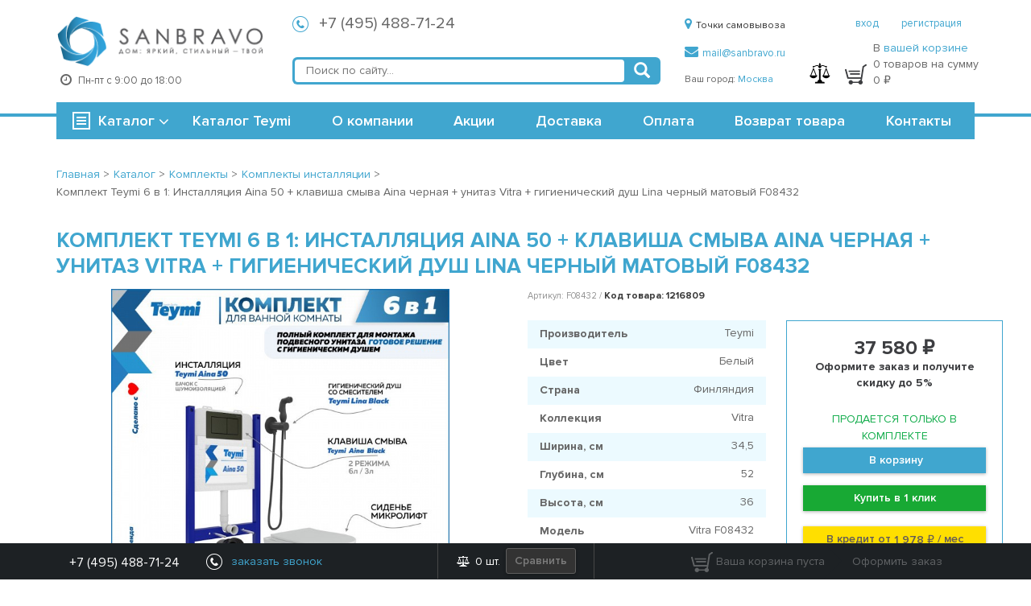

--- FILE ---
content_type: text/html; charset=UTF-8
request_url: https://sanbravo.ru/catalog/detail/komplekt-teymi-6-v-1-installyatsiya-aina-50-klavisha-smyva-aina-chernaya-unitaz-vitra-gigienicheskiy-dush-lina-chernyy-matovyy-f08432/
body_size: 36085
content:
<!DOCTYPE html>
<html lang="ru">
<head>
	<title>Комплект Teymi 6 в 1: Инсталляция Aina 50 + клавиша смыва Aina черная + унитаз Vitra + гигиенический душ Lina черный матовый F08432 – цена 37 580 ₽, купить в интернет магазине, доставка Москва, Россия</title>
	<meta http-equiv="Content-Type" content="text/html; charset=UTF-8" />
<meta name="description" content=" ✔ Купить Комплект Teymi 6 в 1: Инсталляция Aina 50 + клавиша смыва Aina черная + унитаз Vitra + гигиенический душ Lina черный матовый F08432 с быстрой доставкой по Москве ♥ Большой ассортимент и выгодные цены от 37 580 ₽. ☎ Звоните 8-800-775-84-19!" />
<script type="text/javascript" data-skip-moving="true">(function(w, d, n) {var cl = "bx-core";var ht = d.documentElement;var htc = ht ? ht.className : undefined;if (htc === undefined || htc.indexOf(cl) !== -1){return;}var ua = n.userAgent;if (/(iPad;)|(iPhone;)/i.test(ua)){cl += " bx-ios";}else if (/Android/i.test(ua)){cl += " bx-android";}cl += (/(ipad|iphone|android|mobile|touch)/i.test(ua) ? " bx-touch" : " bx-no-touch");cl += w.devicePixelRatio && w.devicePixelRatio >= 2? " bx-retina": " bx-no-retina";var ieVersion = -1;if (/AppleWebKit/.test(ua)){cl += " bx-chrome";}else if ((ieVersion = getIeVersion()) > 0){cl += " bx-ie bx-ie" + ieVersion;if (ieVersion > 7 && ieVersion < 10 && !isDoctype()){cl += " bx-quirks";}}else if (/Opera/.test(ua)){cl += " bx-opera";}else if (/Gecko/.test(ua)){cl += " bx-firefox";}if (/Macintosh/i.test(ua)){cl += " bx-mac";}ht.className = htc ? htc + " " + cl : cl;function isDoctype(){if (d.compatMode){return d.compatMode == "CSS1Compat";}return d.documentElement && d.documentElement.clientHeight;}function getIeVersion(){if (/Opera/i.test(ua) || /Webkit/i.test(ua) || /Firefox/i.test(ua) || /Chrome/i.test(ua)){return -1;}var rv = -1;if (!!(w.MSStream) && !(w.ActiveXObject) && ("ActiveXObject" in w)){rv = 11;}else if (!!d.documentMode && d.documentMode >= 10){rv = 10;}else if (!!d.documentMode && d.documentMode >= 9){rv = 9;}else if (d.attachEvent && !/Opera/.test(ua)){rv = 8;}if (rv == -1 || rv == 8){var re;if (n.appName == "Microsoft Internet Explorer"){re = new RegExp("MSIE ([0-9]+[\.0-9]*)");if (re.exec(ua) != null){rv = parseFloat(RegExp.$1);}}else if (n.appName == "Netscape"){rv = 11;re = new RegExp("Trident/.*rv:([0-9]+[\.0-9]*)");if (re.exec(ua) != null){rv = parseFloat(RegExp.$1);}}}return rv;}})(window, document, navigator);</script>


<link href="/bitrix/cache/css/s1/main/kernel_main/kernel_main_v1.css?176911230322253" type="text/css"  rel="stylesheet" />
<link href="/bitrix/cache/css/s1/main/page_59805c96c60df3d6fd0dd62b344eba5e/page_59805c96c60df3d6fd0dd62b344eba5e_v1.css?176911237313465" type="text/css"  rel="stylesheet" />
<link href="/bitrix/cache/css/s1/main/template_d3401800929d6e0f0037cdb458685237/template_d3401800929d6e0f0037cdb458685237_v1.css?1769112303274102" type="text/css"  data-template-style="true" rel="stylesheet" />



<meta http-equiv="X-UA-Compatible" content="IE=Edge" />



	<link rel="icon" href="/bitrix/templates/main/html/img/favs/favicon.ico" type="image/x-icon">
	<link rel="shortcut icon" href="/bitrix/templates/main/html/img/favs/favicon.ico" type="image/x-icon">

	
	<link rel="apple-touch-icon" sizes="57x57" href="/bitrix/templates/main/html/img/favs/apple-icon-57x57.png">
	<link rel="apple-touch-icon" sizes="60x60" href="/bitrix/templates/main/html/img/favs/apple-icon-60x60.png">
	<link rel="apple-touch-icon" sizes="72x72" href="/bitrix/templates/main/html/img/favs/apple-icon-72x72.png">
	<link rel="apple-touch-icon" sizes="76x76" href="/bitrix/templates/main/html/img/favs/apple-icon-76x76.png">
	<link rel="apple-touch-icon" sizes="114x114" href="/bitrix/templates/main/html/img/favs/apple-icon-114x114.png">
	<link rel="apple-touch-icon" sizes="120x120" href="/bitrix/templates/main/html/img/favs/apple-icon-120x120.png">
	<link rel="apple-touch-icon" sizes="144x144" href="/bitrix/templates/main/html/img/favs/apple-icon-144x144.png">
	<link rel="apple-touch-icon" sizes="152x152" href="/bitrix/templates/main/html/img/favs/apple-icon-152x152.png">
	<link rel="apple-touch-icon" sizes="180x180" href="/bitrix/templates/main/html/img/favs/apple-icon-180x180.png">
	<link rel="icon" type="image/png" sizes="192x192" href="/bitrix/templates/main/html/img/favs/android-icon-192x192.png">
	<link rel="icon" type="image/png" sizes="32x32" href="/bitrix/templates/main/html/img/favs/favicon-32x32.png">
	<link rel="icon" type="image/png" sizes="96x96" href="/bitrix/templates/main/html/img/favs/favicon-96x96.png">
	<link rel="icon" type="image/png" sizes="16x16" href="/bitrix/templates/main/html/img/favs/favicon-16x16.png">
	<link rel="manifest" href="/bitrix/templates/main/html/img/favs/manifest.json">
	<meta name="msapplication-TileColor" content="#ffffff">
	<meta name="msapplication-TileImage" content="/bitrix/templates/main/html/img/favs/ms-icon-144x144.png">
	<meta name="theme-color" content="#ffffff">
<!--	<meta name="google-site-verification" content="GmRH7R4z51GelQWs3_EpSbWWANA5lWmSs-xgqjcSemA" />-->

	<meta name="viewport" content="width=device-width, initial-scale=1.0, maximum-scale=1.0">

	<script data-skip-moving="true" src="/bitrix/templates/main/js/jquery.2.1.4.min.js"></script>
	<script data-skip-moving="true">

		(function(w,d,s,l,i){w[l]=w[l]||[];w[l].push({'gtm.start':
				new Date().getTime(),event:'gtm.js'});var f=d.getElementsByTagName(s)[0],
			j=d.createElement(s),dl=l!='dataLayer'?'&l='+l:'';j.async=true;j.src=
			'https://www.googletagmanager.com/gtm.js?id='+i+dl;f.parentNode.insertBefore(j,f);
		})(window,document,'script','dataLayer','GTM-MVKCJ57');

	</script>

	<!-- Yandex.Metrika counter -->  <!-- /Yandex.Metrika counter -->

		
	</head>
<body class="body_inner">
<noscript>
	<div><img src="https://mc.yandex.ru/watch/28660471" style="position:absolute; left:-9999px;" alt="" /></div>
</noscript>
<!-- Google Tag Manager (noscript) -->
<noscript><iframe src="https://www.googletagmanager.com/ns.html?id=GTM-MVKCJ57"
				  height="0" width="0" style="display:none;visibility:hidden"></iframe></noscript>

<!-- Facebook Pixel Code -->
<noscript>
	<img height="1" width="1" alt="facebook no script image" src="https://www.facebook.com/tr?id=668545023881645&ev=PageView&noscript=1"/>
</noscript>
<!-- End Facebook Pixel Code -->

<!-- End Google Tag Manager (noscript) -->

<div id="bx-panel-wrapper" style="position: relative; z-index: 100500 !important; top: 0 !important; left: 0 !important; width: 100% !important;"></div>
	<!--	-->		<!-- header -->
        






<div class="header-wrapper">
	<div class="container">
		<div class="row row-header-1">
			<div class="col-xs-8 col-sm-3 col-md-3 text-center">
				<a href="/">
					<span class="logo"></span>				</a>
				<div class="header-wrapper__work-time text-left">
					<i class="fa fa-clock-o header-wrapper__work-time--clock"></i>
					<div class="dib header-wrapper__work-time--text">Пн-пт с 9:00 до 18:00</div>
				</div>
			</div>
			<div class="col-sm-6 col-md-5">
				<div class="phones-block header-wrapper__phones">
                    <div class="phones-block-sub">
	<i class="i-phone"></i>
	<a
		rel="nofollow"
		href="tel:+74954887124"
	>
		+7 (495) 488-71-24	</a>
	<span class="phones-block-sub__descr visibility-hidden">звонок по России бесплатный</span>
</div>
<style>
	.visibility-hidden {
		visibility: hidden;
	}
</style>
<!--<div class="phones-block-sub">-->
<!--	<i class="i-phone"></i>-->
<!--	<a rel="nofollow" href="tel:8--><!--">8 --><!--</a>-->
<!--	<span class="phones-block-sub__descr">звонок по России бесплатный</span>-->
<!--</div>-->				</div>

				<!-- search -->
				<div class="col-search header-wrapper__search">
					<div class="b-search" id="title-search">
	<form action="/search/index.php">
		<input id="title-search-input" placeholder="Поиск по сайту..." autocomplete="off" type="text" name="q" value="" />
		<button type="submit" title="Найти"><span class="glyphicon glyphicon-search" aria-hidden="true"></span></button>
	</form>
</div>
				</div>
				<!-- / search -->

			</div>
			<div class="col-sm-2 col-md-2 col-sm-no-padding">
								<div >
					<div class="header-wrapper__pickup">
						<a href="/about/contacts/"><i class="fa fa-map-marker"></i>Точки самовывоза</a>
					</div>
					<div class="header-wrapper__email">
						<a rel="nofollow" href="mailto:mail@sanbravo.ru"><i class="fa fa-envelope"></i>mail@sanbravo.ru</a>
					</div>
					<div class="header-wrapper__city-block">

    
	Ваш город: <a href='javascript:void(0)' rel="nofollow" class="change_city">Москва</a>
</div>
<div class="change-city-block">
	<a href="" id='close_change' class="change-city-block__close">закрыть</a>
	Введите название города<br />
	<div>
		<input type="text" name="new_city" id="new_city" class="change-city-block__input"/>
		<ul class="choose-city">

		</ul>
	</div>
</div>				</div>
			</div>
			<div class="col-xs-4 col-sm-1 col-md-2">
				<div class="header-wrapper__basket-compare">
                    						<div class="header-wrapper__user">
							<a href="/login/" rel="nofollow">вход</a>
							<a href="/login/?register=yes" rel="nofollow">регистрация</a>

						</div>
                    					<div class="header-wrapper__compare disabled">
						<img alt="Кнопка сравнения" src="/bitrix/templates/main/html/img/compare.png">
						<span></span>
					</div>
					<div id="header-basket" class="header-wrapper__basket header-wrapper__basket-desktop">
						<div id="topBasket">
<div class="b-basket  disabled"><!--'start_frame_cache_toolbar_cart_block_header'-->
	<a class="hidden-md hidden-lg" rel="nofollow" href="/personal/cart/">
		<i class="i-basket-gray"></i><span>0</span>
	</a>
	<div class="hidden-sm hidden-xs">
		<i class="i-basket-gray"></i>
		<div class="dib header-wrapper__basket-text">
			<p class="header-wrapper__basket-text--p">В <a rel="nofollow" href="/personal/cart/">вашей корзине</a></p>
			<p class="header-wrapper__basket-text--p">0 товаров на сумму</p>
			<p class="header-wrapper__basket-text--p">0 ₽</p>
		</div>
	</div>

<!--	<a rel="nofollow" href="--><!--">-->
<!--		<i class="i-basket-gray"></i><span>--><!--</span>-->
<!--	</a>-->
<!--'end_frame_cache_toolbar_cart_block_header'--></div></div>
					</div>


				</div>
			</div>
		</div>
		<div class="row row-menu-and-search">
			<div class="callback-overlay">
	<div class="container callback-container">
        		<form action="/catalog/detail/komplekt-teymi-6-v-1-installyatsiya-aina-50-klavisha-smyva-aina-chernaya-unitaz-vitra-gigienicheskiy-dush-lina-chernyy-matovyy-f08432/" class="callback-form" method="post">
			<input type="hidden" name="sessid" id="sessid" value="9722232b1899349c067ab0a33e679214" />			<input type="hidden" name="PARAMS_HASH" value="de68b97a1ba1c5c07d3d01b141449ef6">
			<button type="button" class="callback-close-button js-hide-callback"></button>
			<div class="callback-header">Заказать звонок</div>
			<div class="callback-inputs-row">
				<div class="callback-input-group">
					<label class="callback-label">Ваше имя						<span class="form-required starrequired">*</span>
					</label>
					<input type="text" name="user_name" class="required callback-input callback-input-name" value="">
				</div>				<div class="callback-input-group">
					<label class="callback-label">Ваш телефон						<span class="form-required starrequired">*</span>
					</label>
					<input type="text" name="PHONE" value="" class="required callback-input">
				</div>
						</div>
							<div class="g-recaptcha overlay__g-recaptcha" data-sitekey="6LdSlaEUAAAAAKjXU2JQVi22Ex1tmv27pmyAjlbh"></div>
						<div class="callback-form__text">
				Мы перезвоним вам в течение 5 минут.
			</div>
			<button type="submit" class="btn btn-primary">Отправить</button>
			<span class="callback-success-message callback-true">Спасибо! Наш менеджер позвонит Вам в указанное время.</span>
			<span class="callback-success-message callback-false"></span>
		</form>
			</div>
</div>
			<!-- menu -->
			<div class="col-xs-6 col-sm-4 col-md-3 col-menu">
                                    	<div class="b-menu" id="b-menu">
	<div class="b-menu-title">
		<i class="i-list"></i><a href="/catalog/">Каталог</a> <i class="fa fa-angle-down b-menu__arrow"></i>
	</div>
	<ul class="b-menu-list">			<li
				class=""
			>
				<a href="/catalog/furniture-for-bathroom/">Мебель для ванной				<i class="i-triangle"></i>
				</a>
					<div class="sub">			<ul>					<li><a href="/catalog/furniture-sets/">Комплекты мебели</a></li>					<li><a href="/catalog/cabinets-with-sink/">Тумбы с раковиной</a></li>					<li><a href="/catalog/tables/">Тумбы под раковину</a></li>					<li><a href="/catalog/mirrored-wardrobes/">Зеркальные шкафы</a></li>					<li><a href="/catalog/mirror/">Зеркала</a></li>					<li><a href="/catalog/canisters/">Пеналы</a></li></ul>			<ul>					<li><a href="/catalog/komody/">Комоды</a></li>					<li><a href="/catalog/mebel-pod-stiralnuyu-mashinu/">Мебель под стиральную машину</a></li>					<li><a href="/catalog/stoleshnitsa/">Столешницы</a></li>					<li><a href="/catalog/cabinets-outboard/">Шкафы подвесные</a></li>					<li><a href="/catalog/storage-boxes/">Ящики и полочки</a></li></ul></div>
		</li>			<li
				class=""
			>
				<a href="/catalog/bath/">Ванны				<i class="i-triangle"></i>
				</a>
					<div class="sub">			<ul>					<li><a href="/catalog/acrylic-bathtubs/">Акриловые ванны</a></li>					<li><a href="/catalog/cast-iron-bathtubs/">Чугунные ванны</a></li>					<li><a href="/catalog/steel-baths/">Стальные ванны</a></li>					<li><a href="/catalog/otdelnostoyashchii-vanny/">Отдельностоящии ванны</a></li></ul></div>
		</li>			<li
				class=""
			>
				<a href="/catalog/showers/">Душевые кабины и ограждения				<i class="i-triangle"></i>
				</a>
					<div class="sub">			<ul>					<li><a href="/catalog/boxes/">Душевые боксы</a></li>					<li><a href="/catalog/showers-without-hydromassage/">Душевые кабины</a></li>					<li><a href="/catalog/shower-ugli/">Душевые ограждения</a></li>					<li><a href="/catalog/pallets/">Поддоны для душа</a></li>					<li><a href="/catalog/shower-doors/">Душевые двери</a></li>					<li><a href="/catalog/curtain-on-the-bath/">Шторки на ванну</a></li></ul></div>
		</li>			<li
				class=""
			>
				<a href="/catalog/fayans/">Фаянс				<i class="i-triangle"></i>
				</a>
					<div class="sub">			<ul>					<li><a href="/catalog/toilets/">Унитазы</a></li>					<li><a href="/catalog/shell/">Раковины</a></li>					<li><a href="/catalog/bidet/">Биде</a></li>					<li><a href="/catalog/urinals/">Писсуары</a></li></ul></div>
		</li>			<li
				class=""
			>
				<a href="/catalog/installation/">Инсталляции				<i class="i-triangle"></i>
				</a>
					<div class="sub">			<ul>					<li><a href="/catalog/installation-for-toilets/">Инсталляции для унитазов</a></li>					<li><a href="/catalog/installation-for-sinks/">Инсталляции для раковин</a></li>					<li><a href="/catalog/installation-for-bidet/">Инсталляции для биде</a></li>					<li><a href="/catalog/installations-for-urinals/">Инсталляции для писсуаров</a></li>					<li><a href="/catalog/bachki-skrytogo-montazha/">Бачки скрытого монтажа</a></li>					<li><a href="/catalog/the-keys-are-flush/">Клавиши смыва</a></li></ul></div>
		</li>			<li
				class=""
			>
				<a href="/catalog/faucets/">Смесители				<i class="i-triangle"></i>
				</a>
					<div class="sub">			<ul>					<li><a href="/catalog/faucets-for-bathtub/">Смесители для ванны</a></li>					<li><a href="/catalog/sink-faucets/">Смесители для раковины</a></li>					<li><a href="/catalog/shower-faucets/">Смесители для душа</a></li>					<li><a href="/catalog/hidden-parts/">Скрытые части</a></li>					<li><a href="/catalog/kits-with-shower/">Комплекты с душем</a></li>					<li><a href="/catalog/amalgamators-for-a-bidet/">Смесители для биде</a></li></ul>			<ul>					<li><a href="/catalog/kitchen-faucets/">Смесители для кухни</a></li>					<li><a href="/catalog/smes-vstr/">Смесители встраиваемые</a></li>					<li><a href="/catalog/rak-s-dushem/">Смесители для раковины с душем</a></li>					<li><a href="/catalog/smesiteli-na-bort-vanny/">Смесители на борт ванны</a></li>					<li><a href="/catalog/smes-univer/">Смесители универсальные</a></li>					<li><a href="/catalog/term/">Термостаты для ванны</a></li></ul></div>
		</li>			<li
				class=""
			>
				<a href="/catalog/shower-program/">Душ				<i class="i-triangle"></i>
				</a>
					<div class="sub">			<ul>					<li><a href="/catalog/hot-system/">Гидромассажные системы</a></li>					<li><a href="/catalog/shower-systems/">Душевые системы</a></li>					<li><a href="/catalog/dushevye-garnitury/">Душевые гарнитуры</a></li>					<li><a href="/catalog/shower-heads/">Душевые лейки</a></li>					<li><a href="/catalog/top-soul/">Верхние души</a></li>					<li><a href="/catalog/hygienic-soul/">Гигиенические души</a></li></ul>			<ul>					<li><a href="/catalog/derzhateli-kronshteyny/">Держатели, кронштейны</a></li>					<li><a href="/catalog/hoses-for-shower/">Шланги для душа</a></li>					<li><a href="/catalog/rod-for-shower/">Штанги для душа</a></li></ul></div>
		</li>			<li
				class=""
			>
				<a href="/catalog/ladders/">Душевые сливы				<i class="i-triangle"></i>
				</a>
					<div class="sub">			<ul>					<li><a href="/catalog/dushevye-lotki/">Душевые лотки</a></li>					<li><a href="/catalog/reshetki-dlya-lotkov/">Решетки для лотков</a></li>					<li><a href="/catalog/trapy-dlya-dusha/">Трапы для душа</a></li>					<li><a href="/catalog/reshetki-dlya-trapov/">Решетки для трапов</a></li>					<li><a href="/catalog/prinadlezhnosti-dlya-trapov-i-lotkov/">Принадлежности для трапов и лотков</a></li></ul></div>
		</li>			<li
				class=""
			>
				<a href="/catalog/kitchen-sinks/">Кухонные мойки				<i class="i-triangle"></i>
				</a>
					<div class="sub">			<ul>					<li><a href="/catalog/granit/">Гранитные мойки для кухни</a></li>					<li><a href="/catalog/nerj/">Мойки из нержавейки для кухни</a></li></ul></div>
		</li>			<li
				class=""
			>
				<a href="/catalog/accessories/">Аксессуары для ванной комнаты				<i class="i-triangle"></i>
				</a>
					<div class="sub">			<ul>					<li><a href="/catalog/derzhateli-bumazhnyx-polotenec/">Держатели для бумажных полотенец</a></li>					<li><a href="/catalog/derzhateli-dlya-osvezhitelya-vozduxa/">Держатели для освежителя воздуха</a></li>					<li><a href="/catalog/holders-for-toilet-paper/">Держатели для туалетной бумаги</a></li>					<li><a href="/catalog/derzhateli-dlya-fena/">Держатели для фена</a></li>					<li><a href="/catalog/liquid-soap-dispensers/">Дозаторы для жидкого мыла</a></li>					<li><a href="/catalog/ershiki-komplekty/">Ершики, комплекты</a></li></ul>			<ul>					<li><a href="/catalog/kontejnery-dlya-vannoj-komnaty/">Контейнеры для ванной комнаты</a></li>					<li><a href="/catalog/basket/">Корзины для белья</a></li>					<li><a href="/catalog/cosmetic-mirror/">Косметические зеркала</a></li>					<li><a href="/catalog/kruk/">Крючки</a></li>					<li><a href="/catalog/soap-dish/">Мыльницы</a></li>					<li><a href="/catalog/shelves/">Полки</a></li></ul>			<ul>					<li><a href="/catalog/towel/">Полотенцедержатели</a></li>					<li><a href="/catalog/poruchni/">Поручни</a></li>					<li><a href="/catalog/other/">Прочее</a></li>					<li><a href="/catalog/lamps/">Светильники</a></li>					<li><a href="/catalog/sidenya-dlya-vann/">Сиденья для ванн</a></li>					<li><a href="/catalog/glasses-for-the-bathroom/">Стаканы для ванной</a></li></ul>			<ul>					<li><a href="/catalog/stojki-dlya-vannoj/">Стойки для ванной</a></li>					<li><a href="/catalog/sushilki-dlya-ruk/">Сушилки для рук</a></li>					<li><a href="/catalog/urns/">Урны</a></li>					<li><a href="/catalog/shtory-dlya-vannoj/">Шторы для ванной</a></li></ul></div>
		</li>			<li
				class=""
			>
				<a href="/catalog/optional-extra/">Дополнительная комплектация				<i class="i-triangle"></i>
				</a>
					<div class="sub">			<ul>					<li><a href="/catalog/dlya-smesiteley/">Для смесителей</a></li>					<li><a href="/catalog/dlya-vann/">Для ванн</a></li>					<li><a href="/catalog/dlya-installyatsiy/">Для инсталляций</a></li>					<li><a href="/catalog/dlya-mebel/">Для мебели</a></li>					<li><a href="/catalog/pissuar/">Для писсуаров</a></li>					<li><a href="/catalog/racovin/">Для раковин</a></li></ul>			<ul>					<li><a href="/catalog/dlya-unitazov/">Для унитазов</a></li>					<li><a href="/catalog/dlya-bide/">Для биде</a></li>					<li><a href="/catalog/dlya-kukhonnykh-moek/">Для кухонных моек</a></li>					<li><a href="/catalog/cabin/">Для кабин, ограждений</a></li>					<li><a href="/catalog/poddon/">Для поддонов</a></li></ul></div>
		</li>		<li><a href="/catalog/sidenya-dlya-unitazov-u/">Сиденья для унитазов</a></li>			<li
				class=""
			>
				<a href="/catalog/komplekty/">Комплекты				<i class="i-triangle"></i>
				</a>
					<div class="sub">			<ul>					<li><a href="/catalog/bachok-skrytogo-montazha/">Бачок скрытого монтажа</a></li>					<li><a href="/catalog/komplekty-installyatsii/">Комплекты инсталляции</a></li>					<li><a href="/catalog/komplekty-s-rakovinami/">Комплекты с раковинами</a></li>					<li><a href="/catalog/komplekty-s-unitazami/">Комплекты с унитазами</a></li>					<li><a href="/catalog/komplekty-smesiteley/">Комплекты смесителей</a></li>					<li><a href="/catalog/kukhonnaya-moyka-smesitel/">Кухонная мойка + смеситель</a></li></ul>			<ul>					<li><a href="/catalog/rakovina-vypusk/">Раковина + выпуск</a></li>					<li><a href="/catalog/rakovina-smesitel/">Раковина + смеситель</a></li>					<li><a href="/catalog/rakovina-smesitel-vypusk/">Раковина + смеситель + выпуск</a></li>					<li><a href="/catalog/stolshenitsa-kronshteyny/">Столшеница + кронштейны</a></li>					<li><a href="/catalog/tumba-rakovina/">Тумба + раковина</a></li>					<li><a href="/catalog/tumba-rakovina-smesitel/">Тумба + раковина + смеситель</a></li></ul>			<ul>					<li><a href="/catalog/tumba-rakovina-smesitel-vypusk/">Тумба + раковина + смеситель + выпуск</a></li></ul></div>
		</li>		<li><a href="/catalog/tovary-dlya-zdorovya/">Прочие товары</a></li>			<li class="harmonic">
			<span>Отопление и водоснабжение <span class="button-plus">+</span>
			</span>		<div class="sub-two">			<ul>					<li class="has-child"><a href="/catalog/radiatory-otopleniya/">Радиаторы отопления						<i class="i-triangle"></i></a>					<div class="sub">							<ul>								<li><a href="/catalog/azario/">Azario</a>
								</li></ul></div>
					</li>					<li class="has-child"><a href="/catalog/towel-dryers/">Полотенцесушители						<i class="i-triangle"></i></a>					<div class="sub">							<ul>								<li><a href="/catalog/point/">Point</a>
								</li>								<li><a href="/catalog/teymi/">Teymi</a>
								</li>								<li><a href="/catalog/dvin/">Двин</a>
								</li>								<li><a href="/catalog/margroid/">Маргроид</a>
								</li>								<li><a href="/catalog/grota/">Grota</a>
								</li>								<li><a href="/catalog/electro/">Электрические</a>
								</li></ul>							<ul>								<li><a href="/catalog/dlya-polotentsesushiteley/">Для полотенцесушителей</a>
								</li></ul></div>
					</li>					<li><a href="/catalog/prochee/">Прочее</a></li>					<li class="has-child"><a href="/catalog/rashodnie-materialy/">Расходные материалы						<i class="i-triangle"></i></a>					<div class="sub">							<ul>								<li><a href="/catalog/krepezh/">Крепеж</a>
								</li></ul></div>
					</li>					<li class="has-child"><a href="/catalog/teploizoliaysia/">Теплоизоляция						<i class="i-triangle"></i></a>					<div class="sub">							<ul>								<li><a href="/catalog/dlia-teplogo-pola/">Для теплого пола</a>
								</li></ul></div>
					</li>					<li class="has-child"><a href="/catalog/truby-i-fitingi/">Трубы и Фитинги						<i class="i-triangle"></i></a>					<div class="sub">							<ul>								<li><a href="/catalog/fitingi/">Фитинги</a>
								</li></ul></div>
					</li></ul></div>
		</li>		<li><a href="/catalog/oboi/">Обои</a></li>	</ul>	</div>                
			</div>
			<!-- / menu -->
			<!-- / menu -->
			<!-- mobile menu -->

						<div class="col-xs-2 moble-icons mobile-phones hidden-sm hidden-md hidden-lg">
				<i class="fa fa-phone" aria-hidden="true"></i>
			</div>
			<div class="col-xs-2 moble-icons mobile-search hidden-sm hidden-md hidden-lg">
				<i class="fa fa-search" aria-hidden="true"></i>
			</div>
			<div class="col-xs-2 moble-icons mobile-menu hidden-sm hidden-md hidden-lg">
				<i class="fa fa-bars" aria-hidden="true"></i>
			</div>
			<!-- / mobile menu -->
			<div class="col-sm-8 col-md-9">
				<div class="header-wrapper__menu">
					<div class="main-nav"><a href="/brands/teymi/" >Каталог Teymi</a><span>|</span><a href="/about/" >О компании</a><span>|</span><a href="/stock/" >Акции</a><span>|</span><a href="/about/delivery/" >Доставка</a><span>|</span><a href="/about/payment/" >Оплата</a><span>|</span><a href="/about/returns/" >Возврат товара</a><span>|</span><a href="/about/contacts/" >Контакты</a></div>				</div>

			</div>

		</div>
	</div>
</div>


	<div id="fixed_menu" class="main-fixed-menu">
		<div class="container">
			<div class="col-md-2 no-padding">
				<div id="fixed-catalog-menu"></div>
			</div>
			<div class="col-md-7 no-padding">
				<div id="fixed-main-menu"></div>
			</div>
			<div class="col-md-2 no-padding">
				<div id="fixed-search"></div>
			</div>
			<div class="col-md-1 no-padding">
				<div id="fixed-basket"></div>
				<div id="fixed-basket-hover"></div>
			</div>
		</div>
	</div>

	<div class="mobile-filter-layer"></div>


<!--	<div class="header-banner catalog">-->
<!--		<div class="container">-->
<!--		<a href="/show-room/">-->
<!--			<img src="/bitrix/templates/main/images/header_banner_2.jpg" alt="Шоу рум">-->
<!--		</a>-->
<!--		</div>-->
<!--	</div>-->
		<!-- / header -->
<!--	-->		<!-- header -->
<!--        -->		<!-- / header -->
<!--	-->

<!-- content -->
<div class="content-wrapper">
	<div class="container">

<!--		--><!--			<div class="black-friday-banner">-->
<!--				<a href="/catalog/promotions-sale-discounts-up-to-70/">-->
<!--					<img src="/bitrix/templates/main/images/black_friday.jpeg" alt="Черная Пятница">-->
<!--				</a>-->
<!--			</div>-->
<!--		-->
        
                
<div class="row margin-bottom">
	<div class="col-xs-12">
		<ul class="b-breadcrumbs" itemscope itemtype="http://schema.org/BreadcrumbList"><li itemscope itemtype="http://schema.org/ListItem" itemprop="itemListElement"><a class="inverted" href="/" itemprop="item"><span itemprop="name">Главная</span><meta itemprop="position" content="0" /></a> > </li><li itemscope itemtype="http://schema.org/ListItem" itemprop="itemListElement"><a class="inverted" href="/catalog/" itemprop="item"><span itemprop="name">Каталог</span><meta itemprop="position" content="1" /></a> > </li><li itemscope itemtype="http://schema.org/ListItem" itemprop="itemListElement"><a class="inverted" href="/catalog/komplekty/" itemprop="item"><span itemprop="name">Комплекты</span><meta itemprop="position" content="2" /></a> > </li><li itemscope itemtype="http://schema.org/ListItem" itemprop="itemListElement"><a class="inverted" href="/catalog/komplekty-installyatsii/" itemprop="item"><span itemprop="name">Комплекты инсталляции</span><meta itemprop="position" content="3" /></a> > </li><li><span>Комплект Teymi 6 в 1: Инсталляция Aina 50 + клавиша смыва Aina черная + унитаз Vitra + гигиенический душ Lina черный матовый F08432</span></li></ul>
	</div>
</div>        		<!--div class="row" -->
        		<div class="product col-xs-12 nopadding">
			            	<h1 class="title-dot">Комплект Teymi 6 в 1: Инсталляция Aina 50 + клавиша смыва Aina черная + унитаз Vitra + гигиенический душ Lina черный матовый F08432</h1>                    	
	  <div class="row margin-bottom catalog_detail">
	<!-- left -->
	<div class="col-xs-12">
		<div class="row">
			<div class="col-xs-12">
                			</div>
		</div>
	</div>
	<div class="col-xs-12 col-md-5 col-lg-6">
        			<div class="b-gallery">
				<div class="image-big" id="catalog-detail-main-image">
					<a class="popup" href="/upload/resize_cache/iblock/7be/900_900_183c336f9c1f0202446e77efdbabeaac9/7be5e2e8c9537ef35f97c28e97e8a93f.jpg" title="Комплект Teymi 6 в 1: Инсталляция Aina 50 + клавиша смыва Aina черная + унитаз Vitra + гигиенический душ Lina черный матовый F08432">
                                                                            						<img id="catalog_detail_image" src="/upload/resize_cache/iblock/7be/600_600_183c336f9c1f0202446e77efdbabeaac9/7be5e2e8c9537ef35f97c28e97e8a93f.jpg" alt="Комплект Teymi 6 в 1: Инсталляция Aina 50 + клавиша смыва Aina черная + унитаз Vitra + гигиенический душ Lina черный матовый F08432" title="Комплект Teymi 6 в 1: Инсталляция Aina 50 + клавиша смыва Aina черная + унитаз Vitra + гигиенический душ Lina черный матовый F08432" />
						<div class="detail-more-info">
                            						</div>
					</a>
				</div>

                
					<div class="image-list">

                        
                        
                        
														<div class="item cjms">
								<a rel="photos" class="popup gal-img-first" href="/upload/resize_cache/iblock/7be/900_900_183c336f9c1f0202446e77efdbabeaac9/7be5e2e8c9537ef35f97c28e97e8a93f.jpg"
								   data-thumb="/upload/resize_cache/iblock/7be/600_600_183c336f9c1f0202446e77efdbabeaac9/7be5e2e8c9537ef35f97c28e97e8a93f.jpg"
								   title="Комплект Teymi 6 в 1: Инсталляция Aina 50 + клавиша смыва Aina черная + унитаз Vitra + гигиенический душ Lina черный матовый F08432"
								>
									
									<img src="/upload/resize_cache/iblock/7be/100_70_2/7be5e2e8c9537ef35f97c28e97e8a93f.jpg"
										 width="100"
										 height="70"
										 alt="Комплект Teymi 6 в 1: Инсталляция Aina 50 + клавиша смыва Aina черная + унитаз Vitra + гигиенический душ Lina черный матовый F08432"
										 title="Комплект Teymi 6 в 1: Инсталляция Aina 50 + клавиша смыва Aina черная + унитаз Vitra + гигиенический душ Lina черный матовый F08432"
									>
								</a>
							</div>
                        
														<div class="item cjms">
								<a rel="photos" class="popup" href="/upload/resize_cache/iblock/1bb/900_900_183c336f9c1f0202446e77efdbabeaac9/1bbbd1eaab744a41b5126336f89fc19f.jpg"
								   data-thumb="/upload/resize_cache/iblock/1bb/600_600_183c336f9c1f0202446e77efdbabeaac9/1bbbd1eaab744a41b5126336f89fc19f.jpg"
								   title="Комплект Teymi 6 в 1: Инсталляция Aina 50 + клавиша смыва Aina черная + унитаз Vitra + гигиенический душ Lina черный матовый F08432 № 2"
								>
									
									<img src="/upload/resize_cache/iblock/1bb/100_70_2/1bbbd1eaab744a41b5126336f89fc19f.jpg"
										 width="100"
										 height="70"
										 alt="Комплект Teymi 6 в 1: Инсталляция Aina 50 + клавиша смыва Aina черная + унитаз Vitra + гигиенический душ Lina черный матовый F08432 № 2"
										 title="Комплект Teymi 6 в 1: Инсталляция Aina 50 + клавиша смыва Aina черная + унитаз Vitra + гигиенический душ Lina черный матовый F08432 № 2"
									>
								</a>
							</div>
                        
														<div class="item cjms">
								<a rel="photos" class="popup" href="/upload/resize_cache/iblock/68a/900_900_183c336f9c1f0202446e77efdbabeaac9/68ad65b9883be0f6c1738faf8a1f047a.jpg"
								   data-thumb="/upload/resize_cache/iblock/68a/600_600_183c336f9c1f0202446e77efdbabeaac9/68ad65b9883be0f6c1738faf8a1f047a.jpg"
								   title="Комплект Teymi 6 в 1: Инсталляция Aina 50 + клавиша смыва Aina черная + унитаз Vitra + гигиенический душ Lina черный матовый F08432 № 3"
								>
									
									<img src="/upload/resize_cache/iblock/68a/100_70_2/68ad65b9883be0f6c1738faf8a1f047a.jpg"
										 width="100"
										 height="70"
										 alt="Комплект Teymi 6 в 1: Инсталляция Aina 50 + клавиша смыва Aina черная + унитаз Vitra + гигиенический душ Lina черный матовый F08432 № 3"
										 title="Комплект Teymi 6 в 1: Инсталляция Aina 50 + клавиша смыва Aina черная + унитаз Vitra + гигиенический душ Lina черный матовый F08432 № 3"
									>
								</a>
							</div>
                        
														<div class="item cjms">
								<a rel="photos" class="popup" href="/upload/resize_cache/iblock/a9a/900_900_183c336f9c1f0202446e77efdbabeaac9/a9a022db13f7d40a2829744c0a698410.jpg"
								   data-thumb="/upload/resize_cache/iblock/a9a/600_600_183c336f9c1f0202446e77efdbabeaac9/a9a022db13f7d40a2829744c0a698410.jpg"
								   title="Комплект Teymi 6 в 1: Инсталляция Aina 50 + клавиша смыва Aina черная + унитаз Vitra + гигиенический душ Lina черный матовый F08432 № 4"
								>
									
									<img src="/upload/resize_cache/iblock/a9a/100_70_2/a9a022db13f7d40a2829744c0a698410.jpg"
										 width="100"
										 height="70"
										 alt="Комплект Teymi 6 в 1: Инсталляция Aina 50 + клавиша смыва Aina черная + унитаз Vitra + гигиенический душ Lina черный матовый F08432 № 4"
										 title="Комплект Teymi 6 в 1: Инсталляция Aina 50 + клавиша смыва Aina черная + унитаз Vitra + гигиенический душ Lina черный матовый F08432 № 4"
									>
								</a>
							</div>
                        
														<div class="item cjms">
								<a rel="photos" class="popup" href="/upload/resize_cache/iblock/c4d/900_900_183c336f9c1f0202446e77efdbabeaac9/c4da4ea138ffaf0424d6ccb4cfcc2297.jpg"
								   data-thumb="/upload/resize_cache/iblock/c4d/600_600_183c336f9c1f0202446e77efdbabeaac9/c4da4ea138ffaf0424d6ccb4cfcc2297.jpg"
								   title="Комплект Teymi 6 в 1: Инсталляция Aina 50 + клавиша смыва Aina черная + унитаз Vitra + гигиенический душ Lina черный матовый F08432 № 5"
								>
									
									<img src="/upload/resize_cache/iblock/c4d/100_70_2/c4da4ea138ffaf0424d6ccb4cfcc2297.jpg"
										 width="100"
										 height="70"
										 alt="Комплект Teymi 6 в 1: Инсталляция Aina 50 + клавиша смыва Aina черная + унитаз Vitra + гигиенический душ Lina черный матовый F08432 № 5"
										 title="Комплект Teymi 6 в 1: Инсталляция Aina 50 + клавиша смыва Aina черная + унитаз Vitra + гигиенический душ Lina черный матовый F08432 № 5"
									>
								</a>
							</div>
                        
														<div class="item cjms">
								<a rel="photos" class="popup" href="/upload/resize_cache/iblock/5eb/900_900_183c336f9c1f0202446e77efdbabeaac9/5eb7daaae6042f91f5b3a58ff2584820.jpg"
								   data-thumb="/upload/resize_cache/iblock/5eb/600_600_183c336f9c1f0202446e77efdbabeaac9/5eb7daaae6042f91f5b3a58ff2584820.jpg"
								   title="Комплект Teymi 6 в 1: Инсталляция Aina 50 + клавиша смыва Aina черная + унитаз Vitra + гигиенический душ Lina черный матовый F08432 № 6"
								>
									
									<img src="/upload/resize_cache/iblock/5eb/100_70_2/5eb7daaae6042f91f5b3a58ff2584820.jpg"
										 width="100"
										 height="70"
										 alt="Комплект Teymi 6 в 1: Инсталляция Aina 50 + клавиша смыва Aina черная + унитаз Vitra + гигиенический душ Lina черный матовый F08432 № 6"
										 title="Комплект Teymi 6 в 1: Инсталляция Aina 50 + клавиша смыва Aina черная + унитаз Vitra + гигиенический душ Lina черный матовый F08432 № 6"
									>
								</a>
							</div>
                        
														<div class="item cjms">
								<a rel="photos" class="popup" href="/upload/resize_cache/iblock/e48/900_900_183c336f9c1f0202446e77efdbabeaac9/e48d9c03bca1ae70c55aebf483b35bfc.jpg"
								   data-thumb="/upload/resize_cache/iblock/e48/600_600_183c336f9c1f0202446e77efdbabeaac9/e48d9c03bca1ae70c55aebf483b35bfc.jpg"
								   title="Комплект Teymi 6 в 1: Инсталляция Aina 50 + клавиша смыва Aina черная + унитаз Vitra + гигиенический душ Lina черный матовый F08432 № 7"
								>
									
									<img src="/upload/resize_cache/iblock/e48/100_70_2/e48d9c03bca1ae70c55aebf483b35bfc.jpg"
										 width="100"
										 height="70"
										 alt="Комплект Teymi 6 в 1: Инсталляция Aina 50 + клавиша смыва Aina черная + унитаз Vitra + гигиенический душ Lina черный матовый F08432 № 7"
										 title="Комплект Teymi 6 в 1: Инсталляция Aina 50 + клавиша смыва Aina черная + унитаз Vitra + гигиенический душ Lina черный матовый F08432 № 7"
									>
								</a>
							</div>
                        
														<div class="item cjms">
								<a rel="photos" class="popup" href="/upload/resize_cache/iblock/1d0/900_900_183c336f9c1f0202446e77efdbabeaac9/1d09ebe7c8ecde5ae6231778c8577827.jpg"
								   data-thumb="/upload/resize_cache/iblock/1d0/600_600_183c336f9c1f0202446e77efdbabeaac9/1d09ebe7c8ecde5ae6231778c8577827.jpg"
								   title="Комплект Teymi 6 в 1: Инсталляция Aina 50 + клавиша смыва Aina черная + унитаз Vitra + гигиенический душ Lina черный матовый F08432 № 8"
								>
									
									<img src="/upload/resize_cache/iblock/1d0/100_70_2/1d09ebe7c8ecde5ae6231778c8577827.jpg"
										 width="100"
										 height="70"
										 alt="Комплект Teymi 6 в 1: Инсталляция Aina 50 + клавиша смыва Aina черная + унитаз Vitra + гигиенический душ Lina черный матовый F08432 № 8"
										 title="Комплект Teymi 6 в 1: Инсталляция Aina 50 + клавиша смыва Aina черная + унитаз Vitra + гигиенический душ Lina черный матовый F08432 № 8"
									>
								</a>
							</div>
                        
														<div class="item cjms">
								<a rel="photos" class="popup" href="/upload/resize_cache/iblock/893/900_900_183c336f9c1f0202446e77efdbabeaac9/893b693e62a5c751a17e7fc12fde6a5a.jpg"
								   data-thumb="/upload/resize_cache/iblock/893/600_600_183c336f9c1f0202446e77efdbabeaac9/893b693e62a5c751a17e7fc12fde6a5a.jpg"
								   title="Комплект Teymi 6 в 1: Инсталляция Aina 50 + клавиша смыва Aina черная + унитаз Vitra + гигиенический душ Lina черный матовый F08432 № 9"
								>
									
									<img src="/upload/resize_cache/iblock/893/100_70_2/893b693e62a5c751a17e7fc12fde6a5a.jpg"
										 width="100"
										 height="70"
										 alt="Комплект Teymi 6 в 1: Инсталляция Aina 50 + клавиша смыва Aina черная + унитаз Vitra + гигиенический душ Lina черный матовый F08432 № 9"
										 title="Комплект Teymi 6 в 1: Инсталляция Aina 50 + клавиша смыва Aina черная + унитаз Vitra + гигиенический душ Lina черный матовый F08432 № 9"
									>
								</a>
							</div>
                        
														<div class="item cjms">
								<a rel="photos" class="popup" href="/upload/resize_cache/iblock/552/900_900_183c336f9c1f0202446e77efdbabeaac9/552c0b61638e49383581d51b17b23dda.jpg"
								   data-thumb="/upload/resize_cache/iblock/552/600_600_183c336f9c1f0202446e77efdbabeaac9/552c0b61638e49383581d51b17b23dda.jpg"
								   title="Комплект Teymi 6 в 1: Инсталляция Aina 50 + клавиша смыва Aina черная + унитаз Vitra + гигиенический душ Lina черный матовый F08432 № 10"
								>
									
									<img src="/upload/resize_cache/iblock/552/100_70_2/552c0b61638e49383581d51b17b23dda.jpg"
										 width="100"
										 height="70"
										 alt="Комплект Teymi 6 в 1: Инсталляция Aina 50 + клавиша смыва Aina черная + унитаз Vitra + гигиенический душ Lina черный матовый F08432 № 10"
										 title="Комплект Teymi 6 в 1: Инсталляция Aina 50 + клавиша смыва Aina черная + унитаз Vitra + гигиенический душ Lina черный матовый F08432 № 10"
									>
								</a>
							</div>
                        
														<div class="item cjms">
								<a rel="photos" class="popup" href="/upload/resize_cache/iblock/99d/900_900_183c336f9c1f0202446e77efdbabeaac9/99dc0770bd8b7892506314b473beb14c.jpg"
								   data-thumb="/upload/resize_cache/iblock/99d/600_600_183c336f9c1f0202446e77efdbabeaac9/99dc0770bd8b7892506314b473beb14c.jpg"
								   title="Комплект Teymi 6 в 1: Инсталляция Aina 50 + клавиша смыва Aina черная + унитаз Vitra + гигиенический душ Lina черный матовый F08432 № 11"
								>
									
									<img src="/upload/resize_cache/iblock/99d/100_70_2/99dc0770bd8b7892506314b473beb14c.jpg"
										 width="100"
										 height="70"
										 alt="Комплект Teymi 6 в 1: Инсталляция Aina 50 + клавиша смыва Aina черная + унитаз Vitra + гигиенический душ Lina черный матовый F08432 № 11"
										 title="Комплект Teymi 6 в 1: Инсталляция Aina 50 + клавиша смыва Aina черная + унитаз Vitra + гигиенический душ Lina черный матовый F08432 № 11"
									>
								</a>
							</div>
                        
														<div class="item cjms">
								<a rel="photos" class="popup" href="/upload/resize_cache/iblock/04f/900_900_183c336f9c1f0202446e77efdbabeaac9/04fb181b88631822c3fe5738739eec63.jpg"
								   data-thumb="/upload/resize_cache/iblock/04f/600_600_183c336f9c1f0202446e77efdbabeaac9/04fb181b88631822c3fe5738739eec63.jpg"
								   title="Комплект Teymi 6 в 1: Инсталляция Aina 50 + клавиша смыва Aina черная + унитаз Vitra + гигиенический душ Lina черный матовый F08432 № 12"
								>
									
									<img src="/upload/resize_cache/iblock/04f/100_70_2/04fb181b88631822c3fe5738739eec63.jpg"
										 width="100"
										 height="70"
										 alt="Комплект Teymi 6 в 1: Инсталляция Aina 50 + клавиша смыва Aina черная + унитаз Vitra + гигиенический душ Lina черный матовый F08432 № 12"
										 title="Комплект Teymi 6 в 1: Инсталляция Aina 50 + клавиша смыва Aina черная + унитаз Vitra + гигиенический душ Lina черный матовый F08432 № 12"
									>
								</a>
							</div>
                        
														<div class="item cjms">
								<a rel="photos" class="popup" href="/upload/resize_cache/iblock/877/900_900_183c336f9c1f0202446e77efdbabeaac9/87751cae73104358524a75fb7c3dc65f.jpg"
								   data-thumb="/upload/resize_cache/iblock/877/600_600_183c336f9c1f0202446e77efdbabeaac9/87751cae73104358524a75fb7c3dc65f.jpg"
								   title="Комплект Teymi 6 в 1: Инсталляция Aina 50 + клавиша смыва Aina черная + унитаз Vitra + гигиенический душ Lina черный матовый F08432 № 13"
								>
									
									<img src="/upload/resize_cache/iblock/877/100_70_2/87751cae73104358524a75fb7c3dc65f.jpg"
										 width="100"
										 height="70"
										 alt="Комплект Teymi 6 в 1: Инсталляция Aina 50 + клавиша смыва Aina черная + унитаз Vitra + гигиенический душ Lina черный матовый F08432 № 13"
										 title="Комплект Teymi 6 в 1: Инсталляция Aina 50 + клавиша смыва Aina черная + унитаз Vitra + гигиенический душ Lina черный матовый F08432 № 13"
									>
								</a>
							</div>
                        
														<div class="item cjms">
								<a rel="photos" class="popup" href="/upload/resize_cache/iblock/675/900_900_183c336f9c1f0202446e77efdbabeaac9/675bc0181ad71ba58269e848ab306137.jpg"
								   data-thumb="/upload/resize_cache/iblock/675/600_600_183c336f9c1f0202446e77efdbabeaac9/675bc0181ad71ba58269e848ab306137.jpg"
								   title="Комплект Teymi 6 в 1: Инсталляция Aina 50 + клавиша смыва Aina черная + унитаз Vitra + гигиенический душ Lina черный матовый F08432 № 14"
								>
									
									<img src="/upload/resize_cache/iblock/675/100_70_2/675bc0181ad71ba58269e848ab306137.jpg"
										 width="100"
										 height="70"
										 alt="Комплект Teymi 6 в 1: Инсталляция Aina 50 + клавиша смыва Aina черная + унитаз Vitra + гигиенический душ Lina черный матовый F08432 № 14"
										 title="Комплект Teymi 6 в 1: Инсталляция Aina 50 + клавиша смыва Aina черная + унитаз Vitra + гигиенический душ Lina черный матовый F08432 № 14"
									>
								</a>
							</div>
                        
														<div class="item cjms">
								<a rel="photos" class="popup" href="/upload/resize_cache/iblock/f7f/900_900_183c336f9c1f0202446e77efdbabeaac9/f7f482b591a4329ebbc96a42581931c7.png"
								   data-thumb="/upload/resize_cache/iblock/f7f/600_600_183c336f9c1f0202446e77efdbabeaac9/f7f482b591a4329ebbc96a42581931c7.png"
								   title="Комплект Teymi 6 в 1: Инсталляция Aina 50 + клавиша смыва Aina черная + унитаз Vitra + гигиенический душ Lina черный матовый F08432 № 15"
								>
									
									<img src="/upload/resize_cache/iblock/f7f/100_70_2/f7f482b591a4329ebbc96a42581931c7.png"
										 width="100"
										 height="70"
										 alt="Комплект Teymi 6 в 1: Инсталляция Aina 50 + клавиша смыва Aina черная + унитаз Vitra + гигиенический душ Lina черный матовый F08432 № 15"
										 title="Комплект Teymi 6 в 1: Инсталляция Aina 50 + клавиша смыва Aina черная + унитаз Vitra + гигиенический душ Lina черный матовый F08432 № 15"
									>
								</a>
							</div>
                        
														<div class="item cjms">
								<a rel="photos" class="popup" href="/upload/resize_cache/iblock/a75/900_900_183c336f9c1f0202446e77efdbabeaac9/a75b364d49ca5412e50bd89bf249e515.jpg"
								   data-thumb="/upload/resize_cache/iblock/a75/600_600_183c336f9c1f0202446e77efdbabeaac9/a75b364d49ca5412e50bd89bf249e515.jpg"
								   title="Комплект Teymi 6 в 1: Инсталляция Aina 50 + клавиша смыва Aina черная + унитаз Vitra + гигиенический душ Lina черный матовый F08432 № 16"
								>
									
									<img src="/upload/resize_cache/iblock/a75/100_70_2/a75b364d49ca5412e50bd89bf249e515.jpg"
										 width="100"
										 height="70"
										 alt="Комплект Teymi 6 в 1: Инсталляция Aina 50 + клавиша смыва Aina черная + унитаз Vitra + гигиенический душ Lina черный матовый F08432 № 16"
										 title="Комплект Teymi 6 в 1: Инсталляция Aina 50 + клавиша смыва Aina черная + унитаз Vitra + гигиенический душ Lina черный матовый F08432 № 16"
									>
								</a>
							</div>
                        
														<div class="item cjms">
								<a rel="photos" class="popup" href="/upload/resize_cache/iblock/4f1/900_900_183c336f9c1f0202446e77efdbabeaac9/4f1502edde4908f2214ccea8caae8749.jpg"
								   data-thumb="/upload/resize_cache/iblock/4f1/600_600_183c336f9c1f0202446e77efdbabeaac9/4f1502edde4908f2214ccea8caae8749.jpg"
								   title="Комплект Teymi 6 в 1: Инсталляция Aina 50 + клавиша смыва Aina черная + унитаз Vitra + гигиенический душ Lina черный матовый F08432 № 17"
								>
									
									<img src="/upload/resize_cache/iblock/4f1/100_70_2/4f1502edde4908f2214ccea8caae8749.jpg"
										 width="100"
										 height="70"
										 alt="Комплект Teymi 6 в 1: Инсталляция Aina 50 + клавиша смыва Aina черная + унитаз Vitra + гигиенический душ Lina черный матовый F08432 № 17"
										 title="Комплект Teymi 6 в 1: Инсталляция Aina 50 + клавиша смыва Aina черная + унитаз Vitra + гигиенический душ Lina черный матовый F08432 № 17"
									>
								</a>
							</div>
                        
														<div class="item cjms">
								<a rel="photos" class="popup" href="/upload/resize_cache/iblock/34f/900_900_183c336f9c1f0202446e77efdbabeaac9/34f9764cf21219dae5116e3b93a1550c.jpg"
								   data-thumb="/upload/resize_cache/iblock/34f/600_600_183c336f9c1f0202446e77efdbabeaac9/34f9764cf21219dae5116e3b93a1550c.jpg"
								   title="Комплект Teymi 6 в 1: Инсталляция Aina 50 + клавиша смыва Aina черная + унитаз Vitra + гигиенический душ Lina черный матовый F08432 № 18"
								>
									
									<img src="/upload/resize_cache/iblock/34f/100_70_2/34f9764cf21219dae5116e3b93a1550c.jpg"
										 width="100"
										 height="70"
										 alt="Комплект Teymi 6 в 1: Инсталляция Aina 50 + клавиша смыва Aina черная + унитаз Vitra + гигиенический душ Lina черный матовый F08432 № 18"
										 title="Комплект Teymi 6 в 1: Инсталляция Aina 50 + клавиша смыва Aina черная + унитаз Vitra + гигиенический душ Lina черный матовый F08432 № 18"
									>
								</a>
							</div>
                        
														<div class="item cjms">
								<a rel="photos" class="popup" href="/upload/resize_cache/iblock/d24/900_900_183c336f9c1f0202446e77efdbabeaac9/d24648d44bdcb46fe8c13041c9f9a98f.jpg"
								   data-thumb="/upload/resize_cache/iblock/d24/600_600_183c336f9c1f0202446e77efdbabeaac9/d24648d44bdcb46fe8c13041c9f9a98f.jpg"
								   title="Комплект Teymi 6 в 1: Инсталляция Aina 50 + клавиша смыва Aina черная + унитаз Vitra + гигиенический душ Lina черный матовый F08432 № 19"
								>
									
									<img src="/upload/resize_cache/iblock/d24/100_70_2/d24648d44bdcb46fe8c13041c9f9a98f.jpg"
										 width="100"
										 height="70"
										 alt="Комплект Teymi 6 в 1: Инсталляция Aina 50 + клавиша смыва Aina черная + унитаз Vitra + гигиенический душ Lina черный матовый F08432 № 19"
										 title="Комплект Teymi 6 в 1: Инсталляция Aina 50 + клавиша смыва Aina черная + унитаз Vitra + гигиенический душ Lina черный матовый F08432 № 19"
									>
								</a>
							</div>
                        
														<div class="item cjms">
								<a rel="photos" class="popup" href="/upload/resize_cache/iblock/492/900_900_183c336f9c1f0202446e77efdbabeaac9/49209de410eaba5884a0a1a88040b9b4.jpg"
								   data-thumb="/upload/resize_cache/iblock/492/600_600_183c336f9c1f0202446e77efdbabeaac9/49209de410eaba5884a0a1a88040b9b4.jpg"
								   title="Комплект Teymi 6 в 1: Инсталляция Aina 50 + клавиша смыва Aina черная + унитаз Vitra + гигиенический душ Lina черный матовый F08432 № 20"
								>
									
									<img src="/upload/resize_cache/iblock/492/100_70_2/49209de410eaba5884a0a1a88040b9b4.jpg"
										 width="100"
										 height="70"
										 alt="Комплект Teymi 6 в 1: Инсталляция Aina 50 + клавиша смыва Aina черная + унитаз Vitra + гигиенический душ Lina черный матовый F08432 № 20"
										 title="Комплект Teymi 6 в 1: Инсталляция Aina 50 + клавиша смыва Aina черная + унитаз Vitra + гигиенический душ Lina черный матовый F08432 № 20"
									>
								</a>
							</div>
                        
														<div class="item cjms">
								<a rel="photos" class="popup" href="/upload/resize_cache/iblock/7fa/900_900_183c336f9c1f0202446e77efdbabeaac9/7fad325f4582ebc04f2d1bc05f05c26d.jpg"
								   data-thumb="/upload/resize_cache/iblock/7fa/600_600_183c336f9c1f0202446e77efdbabeaac9/7fad325f4582ebc04f2d1bc05f05c26d.jpg"
								   title="Комплект Teymi 6 в 1: Инсталляция Aina 50 + клавиша смыва Aina черная + унитаз Vitra + гигиенический душ Lina черный матовый F08432 № 21"
								>
									
									<img src="/upload/resize_cache/iblock/7fa/100_70_2/7fad325f4582ebc04f2d1bc05f05c26d.jpg"
										 width="100"
										 height="70"
										 alt="Комплект Teymi 6 в 1: Инсталляция Aina 50 + клавиша смыва Aina черная + унитаз Vitra + гигиенический душ Lina черный матовый F08432 № 21"
										 title="Комплект Teymi 6 в 1: Инсталляция Aina 50 + клавиша смыва Aina черная + унитаз Vitra + гигиенический душ Lina черный матовый F08432 № 21"
									>
								</a>
							</div>
                        
														<div class="item cjms">
								<a rel="photos" class="popup" href="/upload/resize_cache/iblock/753/900_900_183c336f9c1f0202446e77efdbabeaac9/75323081a7a6e25b0f501987891d8b4e.jpg"
								   data-thumb="/upload/resize_cache/iblock/753/600_600_183c336f9c1f0202446e77efdbabeaac9/75323081a7a6e25b0f501987891d8b4e.jpg"
								   title="Комплект Teymi 6 в 1: Инсталляция Aina 50 + клавиша смыва Aina черная + унитаз Vitra + гигиенический душ Lina черный матовый F08432 № 22"
								>
									
									<img src="/upload/resize_cache/iblock/753/100_70_2/75323081a7a6e25b0f501987891d8b4e.jpg"
										 width="100"
										 height="70"
										 alt="Комплект Teymi 6 в 1: Инсталляция Aina 50 + клавиша смыва Aina черная + унитаз Vitra + гигиенический душ Lina черный матовый F08432 № 22"
										 title="Комплект Teymi 6 в 1: Инсталляция Aina 50 + клавиша смыва Aina черная + унитаз Vitra + гигиенический душ Lina черный матовый F08432 № 22"
									>
								</a>
							</div>
                        
														<div class="item cjms">
								<a rel="photos" class="popup" href="/upload/resize_cache/iblock/1a3/900_900_183c336f9c1f0202446e77efdbabeaac9/1a3645e28fc2ec81a84f121d2f8969c8.jpg"
								   data-thumb="/upload/resize_cache/iblock/1a3/600_600_183c336f9c1f0202446e77efdbabeaac9/1a3645e28fc2ec81a84f121d2f8969c8.jpg"
								   title="Комплект Teymi 6 в 1: Инсталляция Aina 50 + клавиша смыва Aina черная + унитаз Vitra + гигиенический душ Lina черный матовый F08432 № 23"
								>
									
									<img src="/upload/resize_cache/iblock/1a3/100_70_2/1a3645e28fc2ec81a84f121d2f8969c8.jpg"
										 width="100"
										 height="70"
										 alt="Комплект Teymi 6 в 1: Инсталляция Aina 50 + клавиша смыва Aina черная + унитаз Vitra + гигиенический душ Lina черный матовый F08432 № 23"
										 title="Комплект Teymi 6 в 1: Инсталляция Aina 50 + клавиша смыва Aina черная + унитаз Vitra + гигиенический душ Lina черный матовый F08432 № 23"
									>
								</a>
							</div>
                        
														<div class="item cjms">
								<a rel="photos" class="popup" href="/upload/resize_cache/iblock/5fc/900_900_183c336f9c1f0202446e77efdbabeaac9/5fc04ee1c09a3f6da1c748b3c7afbf82.jpg"
								   data-thumb="/upload/resize_cache/iblock/5fc/600_600_183c336f9c1f0202446e77efdbabeaac9/5fc04ee1c09a3f6da1c748b3c7afbf82.jpg"
								   title="Комплект Teymi 6 в 1: Инсталляция Aina 50 + клавиша смыва Aina черная + унитаз Vitra + гигиенический душ Lina черный матовый F08432 № 24"
								>
									
									<img src="/upload/resize_cache/iblock/5fc/100_70_2/5fc04ee1c09a3f6da1c748b3c7afbf82.jpg"
										 width="100"
										 height="70"
										 alt="Комплект Teymi 6 в 1: Инсталляция Aina 50 + клавиша смыва Aina черная + унитаз Vitra + гигиенический душ Lina черный матовый F08432 № 24"
										 title="Комплект Teymi 6 в 1: Инсталляция Aina 50 + клавиша смыва Aina черная + унитаз Vitra + гигиенический душ Lina черный матовый F08432 № 24"
									>
								</a>
							</div>
                        
														<div class="item cjms">
								<a rel="photos" class="popup" href="/upload/resize_cache/iblock/6a3/900_900_183c336f9c1f0202446e77efdbabeaac9/6a3333d0c724720adc13ae264ef4e52d.jpg"
								   data-thumb="/upload/resize_cache/iblock/6a3/600_600_183c336f9c1f0202446e77efdbabeaac9/6a3333d0c724720adc13ae264ef4e52d.jpg"
								   title="Комплект Teymi 6 в 1: Инсталляция Aina 50 + клавиша смыва Aina черная + унитаз Vitra + гигиенический душ Lina черный матовый F08432 № 25"
								>
									
									<img src="/upload/resize_cache/iblock/6a3/100_70_2/6a3333d0c724720adc13ae264ef4e52d.jpg"
										 width="100"
										 height="70"
										 alt="Комплект Teymi 6 в 1: Инсталляция Aina 50 + клавиша смыва Aina черная + унитаз Vitra + гигиенический душ Lina черный матовый F08432 № 25"
										 title="Комплект Teymi 6 в 1: Инсталляция Aina 50 + клавиша смыва Aina черная + унитаз Vitra + гигиенический душ Lina черный матовый F08432 № 25"
									>
								</a>
							</div>
                        
														<div class="item cjms">
								<a rel="photos" class="popup" href="/upload/resize_cache/iblock/04f/900_900_183c336f9c1f0202446e77efdbabeaac9/04fc90ff53e4fc94f935baa20beee6ce.jpg"
								   data-thumb="/upload/resize_cache/iblock/04f/600_600_183c336f9c1f0202446e77efdbabeaac9/04fc90ff53e4fc94f935baa20beee6ce.jpg"
								   title="Комплект Teymi 6 в 1: Инсталляция Aina 50 + клавиша смыва Aina черная + унитаз Vitra + гигиенический душ Lina черный матовый F08432 № 26"
								>
									
									<img src="/upload/resize_cache/iblock/04f/100_70_2/04fc90ff53e4fc94f935baa20beee6ce.jpg"
										 width="100"
										 height="70"
										 alt="Комплект Teymi 6 в 1: Инсталляция Aina 50 + клавиша смыва Aina черная + унитаз Vitra + гигиенический душ Lina черный матовый F08432 № 26"
										 title="Комплект Teymi 6 в 1: Инсталляция Aina 50 + клавиша смыва Aina черная + унитаз Vitra + гигиенический душ Lina черный матовый F08432 № 26"
									>
								</a>
							</div>
                        
														<div class="item cjms">
								<a rel="photos" class="popup" href="/upload/resize_cache/iblock/c41/900_900_183c336f9c1f0202446e77efdbabeaac9/c41c70978db4bac0d0d34c03f28dc6b8.jpg"
								   data-thumb="/upload/resize_cache/iblock/c41/600_600_183c336f9c1f0202446e77efdbabeaac9/c41c70978db4bac0d0d34c03f28dc6b8.jpg"
								   title="Комплект Teymi 6 в 1: Инсталляция Aina 50 + клавиша смыва Aina черная + унитаз Vitra + гигиенический душ Lina черный матовый F08432 № 27"
								>
									
									<img src="/upload/resize_cache/iblock/c41/100_70_2/c41c70978db4bac0d0d34c03f28dc6b8.jpg"
										 width="100"
										 height="70"
										 alt="Комплект Teymi 6 в 1: Инсталляция Aina 50 + клавиша смыва Aina черная + унитаз Vitra + гигиенический душ Lina черный матовый F08432 № 27"
										 title="Комплект Teymi 6 в 1: Инсталляция Aina 50 + клавиша смыва Aina черная + унитаз Vitra + гигиенический душ Lina черный матовый F08432 № 27"
									>
								</a>
							</div>
                        
														<div class="item cjms">
								<a rel="photos" class="popup" href="/upload/resize_cache/iblock/63c/900_900_183c336f9c1f0202446e77efdbabeaac9/63cfdb36f4f0828217441a5ebf871931.jpg"
								   data-thumb="/upload/resize_cache/iblock/63c/600_600_183c336f9c1f0202446e77efdbabeaac9/63cfdb36f4f0828217441a5ebf871931.jpg"
								   title="Комплект Teymi 6 в 1: Инсталляция Aina 50 + клавиша смыва Aina черная + унитаз Vitra + гигиенический душ Lina черный матовый F08432 № 28"
								>
									
									<img src="/upload/resize_cache/iblock/63c/100_70_2/63cfdb36f4f0828217441a5ebf871931.jpg"
										 width="100"
										 height="70"
										 alt="Комплект Teymi 6 в 1: Инсталляция Aina 50 + клавиша смыва Aina черная + унитаз Vitra + гигиенический душ Lina черный матовый F08432 № 28"
										 title="Комплект Teymi 6 в 1: Инсталляция Aina 50 + клавиша смыва Aina черная + унитаз Vitra + гигиенический душ Lina черный матовый F08432 № 28"
									>
								</a>
							</div>
                        
														<div class="item cjms">
								<a rel="photos" class="popup" href="/upload/resize_cache/iblock/17b/900_900_183c336f9c1f0202446e77efdbabeaac9/17bc449dd253e92e468d6456f4f1f63a.jpg"
								   data-thumb="/upload/resize_cache/iblock/17b/600_600_183c336f9c1f0202446e77efdbabeaac9/17bc449dd253e92e468d6456f4f1f63a.jpg"
								   title="Комплект Teymi 6 в 1: Инсталляция Aina 50 + клавиша смыва Aina черная + унитаз Vitra + гигиенический душ Lina черный матовый F08432 № 29"
								>
									
									<img src="/upload/resize_cache/iblock/17b/100_70_2/17bc449dd253e92e468d6456f4f1f63a.jpg"
										 width="100"
										 height="70"
										 alt="Комплект Teymi 6 в 1: Инсталляция Aina 50 + клавиша смыва Aina черная + унитаз Vitra + гигиенический душ Lina черный матовый F08432 № 29"
										 title="Комплект Teymi 6 в 1: Инсталляция Aina 50 + клавиша смыва Aina черная + унитаз Vitra + гигиенический душ Lina черный матовый F08432 № 29"
									>
								</a>
							</div>
                        
														<div class="item cjms">
								<a rel="photos" class="popup" href="/upload/resize_cache/iblock/17c/900_900_183c336f9c1f0202446e77efdbabeaac9/17ca745887f14940627b56bc8ce0e44a.png"
								   data-thumb="/upload/resize_cache/iblock/17c/600_600_183c336f9c1f0202446e77efdbabeaac9/17ca745887f14940627b56bc8ce0e44a.png"
								   title="Комплект Teymi 6 в 1: Инсталляция Aina 50 + клавиша смыва Aina черная + унитаз Vitra + гигиенический душ Lina черный матовый F08432 № 30"
								>
									
									<img src="/upload/resize_cache/iblock/17c/100_70_2/17ca745887f14940627b56bc8ce0e44a.png"
										 width="100"
										 height="70"
										 alt="Комплект Teymi 6 в 1: Инсталляция Aina 50 + клавиша смыва Aina черная + унитаз Vitra + гигиенический душ Lina черный матовый F08432 № 30"
										 title="Комплект Teymi 6 в 1: Инсталляция Aina 50 + клавиша смыва Aina черная + унитаз Vitra + гигиенический душ Lina черный матовый F08432 № 30"
									>
								</a>
							</div>
                        
					</div>

					                			</div>
        
		
        
	</div>
	<!-- / left -->
	<!-- right -->
	<div class="col-xs-12 col-md-7 col-lg-6">

		<div id="properties" class="catalog-item-article">

			<!--            -->

            
				Артикул:&nbsp;F08432 /

            
			<span class="prod_id">Код товара: 1216809</span>
			<!--        	-->		</div>

        
		<div class="row">
			<div class="col-xs-12 col-sm-push-7 col-sm-5">
				<div class="sticky-detail-block">
            
                    
                    
						<div class="page-prices catalog-item-prices">
                            								<span
									data-price="37580"
									class="current">

									                                        37 580 ₽                                    
                                    										                                    

                                    								</span>
                            
<!--							--><!--								<div>-->
<!--									<div class="yandexPromo">Оплата наличными</div>-->
<!--								</div>-->
<!--							-->

							<div id="forMarket">


<!--                                --><!--									<div class="yandexPromo">Запроси скидку и получи 5%</div>-->
<!--                                --><!---->
<!--                                --><!--									<div class="yandexPromo">Запроси скидку и получи 5%</div>-->
<!--                                -->

								
                                									<div class="yandexPromo text-center">Оформите заказ и получите скидку до 5%</div>
                                
							</div>

						</div>

						
						<div>
                            								<br />
								<div class="catalog-item-availability text-center">Продается только в комплекте</div>
							
							
																	<div
										data-form="compl_form"
										data-href="/catalog/detail/komplekt-teymi-6-v-1-installyatsiya-aina-50-klavisha-smyva-aina-chernaya-unitaz-vitra-gigienicheskiy-dush-lina-chernyy-matovyy-f08432/?action=ADD2BASKET&amp;pid=1216809&quantity=1"
										class="btn add-to-cart-button btn-buy "
										data-pid="1216809"
										data-acturl="/personal/cart/"
										data-act="В корзине"
									>
										<i class="i-basket"></i>
										В корзину									</div>
								
								
                            
                            
                            
								<div class="catalog-item-availability text-center">
																			<div class="btn buy-in-one-click">
											<div class="popup_room buy">Купить в 1 клик</div>
										</div>
																	</div>

                            
							
								<div class="btn btn-credit" data-pid="1216809">
									В кредит от <span id="credit_price">1 978 ₽</span> / мес
								</div>

							
                            
								<div class="btn btn-installment installment-tooltip"
									 data-html="true"
									 data-toggle="tooltip"
									 data-placement="bottom"
									 title="<div>
											<p class=installment-tooltip__center>
											Условия рассрочки
											</p>
											<p>
												Ежемесячный платеж <strong>6263.33 руб.</strong>
											</p>
											<p>
												Первый взнос <strong>0%</strong>
											</p>
											<p>
												Срок <strong>6 месяцев</strong>
											</p>
											<p>
												Переплата <strong>0%</strong>
											</p>


										</div>"
									 data-pid="1216809"
								>
									В рассрочку без переплат
								</div>

								
                            



                            								<br />

								<div class="bonus-c"><span class="val">+ 1127</span>
									Бонусных
									рублей<br>
									<a target="_blank" rel="nofollow" href="/how-to-spend-points/">как потратить</a>
								</div>

                            
							<div class="text-center">
								<div class="detail-compare-btn" data-compare-id="1216809" data-status="false">
									Добавить к сравнению<i></i>
								</div>
							</div>

						</div>
												
							
								
									<div
										id="main-quantity"
										data-quantity="1"
										class="catalog-item-availability col-pre-last text-center">Уточняйте наличие									</div>

								

							
						
						
						
							
						
						
                        
			<div class="catalog-item-delivery text-center">

			<div>

				Доставка по Москве<br />(в пределах МКАД)<br />

				<b id="deliveryPrice">
											790 руб.
									</b>

			</div>

							<div>
					Срок доставки: <br /><b id="deliveryTime">2-4 дн.</b>
				</div>
					</div>
	

                    
					<div class="page-prices">
						<div class="catalog-item-instalments">
							<a class="cart-installments-info" href="/catalog/promotions-sale-discounts-up-to-70/" title="Акции, Распродажа, скидки до 70%!!!">
								ПОСМОТРИТЕ ТОВАРЫ СО СКИДКАМИ ДО 70%!!!
							</a>
						</div>
						<div class="catalog-item-showroom">
							<!--						<a href="/about/apollo/" target="_blank" title="Наш шоу-рум">-->
							<!--							<img src="/bitrix/templates/main/html/img/icon_logo.png">&nbsp;В НАШЕМ МАГАЗИНЕ-->
							<!--						</a>-->
							<!--						<a target="_blank" href="https://www.youtube.com/watch?v=JVq9fGrh0wU">-->
							<!--							<img src="/bitrix/templates/main/html/img/icon_youtube.png">-->
							<!--						</a>-->
						</div>
					</div>
				</div>
			</div>

            
            
				<div class="col-xs-12 col-sm-7 col-sm-pull-5">

					
					
					<div class="l-params">

						
						
							
							
							
							
														<div class="l-params-row">
								<div class="col-title">
									<span>
										Производитель									</span>
								</div>
								<div class="col-value">
									<span>
										Teymi									</span>
								</div>
							</div>
						
							
							
														<div class="l-params-row">
								<div class="col-title">
									<span>
										Цвет									</span>
								</div>
								<div class="col-value">
									<span>
										Белый									</span>
								</div>
							</div>
						
							
							
														<div class="l-params-row">
								<div class="col-title">
									<span>
										Страна									</span>
								</div>
								<div class="col-value">
									<span>
										Финляндия									</span>
								</div>
							</div>
						
							
							
														<div class="l-params-row">
								<div class="col-title">
									<span>
										Коллекция									</span>
								</div>
								<div class="col-value">
									<span>
										Vitra									</span>
								</div>
							</div>
						
							
							
														<div class="l-params-row">
								<div class="col-title">
									<span>
										Ширина, см									</span>
								</div>
								<div class="col-value">
									<span>
										34,5									</span>
								</div>
							</div>
						
							
							
														<div class="l-params-row">
								<div class="col-title">
									<span>
										Глубина, см									</span>
								</div>
								<div class="col-value">
									<span>
										52									</span>
								</div>
							</div>
						
							
							
														<div class="l-params-row">
								<div class="col-title">
									<span>
										Высота, см									</span>
								</div>
								<div class="col-value">
									<span>
										36									</span>
								</div>
							</div>
						
							
							
														<div class="l-params-row">
								<div class="col-title">
									<span>
										Модель									</span>
								</div>
								<div class="col-value">
									<span>
										Vitra F08432									</span>
								</div>
							</div>
						
							
							
							
							
														<div class="l-params-row">
								<div class="col-title">
									<span>
										Тип установки									</span>
								</div>
								<div class="col-value">
									<span>
										Подвесной / внутренний (скрытый монтаж)									</span>
								</div>
							</div>
						
							
							
														<div class="l-params-row">
								<div class="col-title">
									<span>
										Стиль дизайна									</span>
								</div>
								<div class="col-value">
									<span>
										Современный									</span>
								</div>
							</div>
						
							
							
														<div class="l-params-row">
								<div class="col-title">
									<span>
										Выпуск									</span>
								</div>
								<div class="col-value">
									<span>
										Горизонтальный									</span>
								</div>
							</div>
						
							
							
							
							
							
														<div class="l-params-row">
								<div class="col-title">
									<span>
										Быстросъемное сиденье									</span>
								</div>
								<div class="col-value">
									<span>
										Да									</span>
								</div>
							</div>
						
							
							
							
							
														<div class="l-params-row">
								<div class="col-title">
									<span>
										Область применения									</span>
								</div>
								<div class="col-value">
									<span>
										Бытовая									</span>
								</div>
							</div>
						
							
							
														<div class="l-params-row">
								<div class="col-title">
									<span>
										Гарантия									</span>
								</div>
								<div class="col-value">
									<span>
										10 лет									</span>
								</div>
							</div>
						
							
							
														<div class="l-params-row">
								<div class="col-title">
									<span>
										Материал									</span>
								</div>
								<div class="col-value">
									<span>
										Санфарфор / Сталь									</span>
								</div>
							</div>
						
							
							
														<div class="l-params-row">
								<div class="col-title">
									<span>
										Сиденье в комплекте									</span>
								</div>
								<div class="col-value">
									<span>
										Да									</span>
								</div>
							</div>
						
							
							
														<div class="l-params-row">
								<div class="col-title">
									<span>
										Материал сиденья									</span>
								</div>
								<div class="col-value">
									<span>
										Дюропласт									</span>
								</div>
							</div>
						
							
							
														<div class="l-params-row">
								<div class="col-title">
									<span>
										Сиденье с микролифтом									</span>
								</div>
								<div class="col-value">
									<span>
										Да									</span>
								</div>
							</div>
						
							
							
														<div class="l-params-row">
								<div class="col-title">
									<span>
										Безободковый									</span>
								</div>
								<div class="col-value">
									<span>
										Да									</span>
								</div>
							</div>
						
							
							
														<div class="l-params-row">
								<div class="col-title">
									<span>
										Выдерживает вес, кг									</span>
								</div>
								<div class="col-value">
									<span>
										400									</span>
								</div>
							</div>
						
							
							
							
							
							
							
							
							
															<div class="l-params-row">
									<div class="col-title">
										<span>Категория товара</span>
									</div>
									<div class="col-value">
										<span>
											<a target="_blank"
											   href="/catalog/komplekty/"
											>
												Комплекты											</a>
										</span>
									</div>
								</div>

								
							
															<div class="l-params-row">
									<div class="col-title">
										<span>Подкатегория товара</span>
									</div>
									<div class="col-value">
										<span>
											<a target="_blank"
											   href="/catalog/komplekty-installyatsii/"
											>
												Комплекты инсталляции											</a>
										</span>
									</div>
								</div>

								
						
							<div class="btn show-all-properties">
								Показать все параметры
							</div>

											</div>
				</div>

			
            
		</div>

	</div>

	<form id="additional_form" action="/catalog/detail/komplekt-teymi-6-v-1-installyatsiya-aina-50-klavisha-smyva-aina-chernaya-unitaz-vitra-gigienicheskiy-dush-lina-chernyy-matovyy-f08432/">
		<input type="hidden" name="action" data-form="true" value="ADD2BASKET">

		<input type="hidden" name="pid[]" value="1216809" data-form="true" class="parent_pid">
	</form>

    
	<div class="detail-tabs col-md-9 col-sm-9_5 col-xs-12">
		<ul>
            				<li data-tab="dop-info">
                    Комплект				</li>
                        				<li data-tab="info">
					Описание
				</li>
            
			
			<li data-tab="delivery">
				<noindex>
					Доставка
				</noindex>
			</li>
			<li data-tab="payment">
				<noindex>
					Оплата
				</noindex>
			</li>

            
            		</ul>
	</div>

	<div id="info" class="detail-tab col-xs-12 col-md-9 col-sm-9_5">

		<div class="b-tabs">
			<div class="b-tabs-content">
				<div class="item active">

                    
                        <div><p>Комплект «Готовое решение» для установки инсталляции с подвесным унитазом и гигиеническим душем:</p><p>  -- инсталляция TEYMI AINA 50 T70033 – монтажная рама из цельного стального профиля прямоугольного сечения, позволяющая выдерживать нагрузки до 400 кг. Габаритная ширина рамы 525 мм;</p><p>   </p><p>  -- клавиша смыва TEYMI AINA T70013BM, цвет ЧЕРНЫЙ МАТОВЫЙ;</p><p>  -- унитаз подвесной безободковый TEYMI VITRA T40804;</p><p>  -- ультратонкое сиденье с микролифтом;</p><p>  -- смеситель с гигиенической лейкой TEYMI LINA, черный матовый T10230;</p><p>  -- полный комплект арматуры для монтажа: уплотнительные кольца, манжеты, труба смыва, фановый отвод с удлинителем, защитный кожух ревизионного окна с крепежной рамкой, закрывающей панелью и крышкой;</p><p>  -- полный комплект крепежа для установки: крепеж к стене, шпильки для унитаза, крепежная рамка, соединительные шпильки, толкатели, фиксаторы;</p><p>  -- инструкция по установке и обслуживанию.</p><p></p><p>  Преимущества комплекта:</p><p>  -- полная (максимальная) комплектация для установки - больше ничего докупать не придётся;</p><p>  -- все составляющие комплекта идеально подходят друг к другу;</p><p>  -- рама покрыта суперпрочной порошковой краской синего цвета с антикоррозионными свойствами;</p><p>  -- высота монтажной рамы может регулироваться с ходом до 20 см с помощью ножек из оцинкованной стали;</p><p>  -- универсальный монтаж – межосевое расстояние 180 и 230 мм – подходит ко всем подвесным унитазам;</p><p>  -- сливной бачок скрытого монтажа, изготовленный из полиэтилена низкого давления, рассчитан на 200 тысяч циклов смыва, а цельнолитая бесшовная конструкция позволит работать без протечек в течение всего периода эксплуатации;</p><p>  -- 2-режимный слив 3 / 6 л с возможностью регулировки;</p><p>   </p><p>  -- лёгкость обслуживания бачка благодаря ревизионному окну, скрытому за клавишей смыва;</p><p>  -- смеситель с удобной гигиенической лейкой;</p><p>  -- гарантия 10 лет на весь комплект и 50 лет на стальную раму.</p><p></p><p> </p><p></p><p>  Уважаемые покупатели,</p><p>  обращаем ваше внимание на то, что система инсталляции TEYMI AINA 50 может быть также укомплектована другими клавишами смыва или подвесными унитазами от бренда TEYMI (вы можете найти их на этом сайте по указанным артикулам).</p><p></p><p>  Предлагаем вам рассмотреть варианты сочетания со следующими клавишами:</p><p></p><p>  : HELMI хром T70202CH</p><p>  : HELMI черная T70203BM</p><p>  : HELMI белая T70018WM</p><p>  : LINA хром T70102CH</p><p>  : LINA черная T70103BM</p><p>  : LINA белая T70019WM</p><p>  : AINA хром T70012CH</p><p>  : AINA черная T70013BM</p><p>  : AINA белая T70020WM</p><p>  : KATI хром T70701CH</p><p>  : KATI черная T70702BM</p><p>  : KATI белая T70021WM</p><p>  : ELLIE хром T70022CH</p><p>  : ELLIE черная T70023BM</p><p>  : ELLIE белая T70024WM</p><p></p><p>  Также просим обратить взгляд на наши лучшие безободковые подвесные унитазы:</p><p></p><p>  : SOLLI T40201</p><p>  : LINA S T40102</p><p>  : HELMI S T40302</p><p>  : HELMI VORTEX T40303</p><p>  : IVA T40601</p><p>  : ELLIE T40802</p><p>  : LINA MEDIA T40105</p><p>  : KATI T40701</p><p>  : HANNA PRO T40901</p><p>  : HELMI S BLACK T40302MB</p><p>  : VITRA PRO T40806</p><p>  : VITRA T40804</p><p>  : DEMI T40208</p><p>  : LINA VORTEX T40110</p><p>  : RITTA T40809</p><p>  : LINA PRO T40106</p><p>  : LINA S BLACK T40111</p><p></p><iframe width="720" height="405" src="https://rutube.ru/play/embed/acb292a02f483125c164438a28db3d61" frameBorder="0" allow="clipboard-write; autoplay" webkitAllowFullScreen mozallowfullscreen allowFullScreen></iframe></div>
                    				</div>
			</div>
		</div>
	</div>

	<div id="review" class="detail-tab col-xs-12 col-md-9 col-sm-9_5">

	</div>

    
	<div id="payment" class="detail-tab col-xs-12 col-md-9 col-sm-9_5">
		<noindex>
			<div class="b-tabs">
				<div class="b-tabs-content">
                    <div class="item active">
	<p>
		<b>В нашем магазине</b>
	</p>
	<p>
		по адресу: 71 км МКАД, Торговый центр «Кухни Парк», 3 этаж.
	</p>
	<p>
		<b>При получении заказа с доставкой </b>
	</p>
	<p>
		К оплате принимаются наличные рубли или пластиковые карты.&nbsp; Если Вы планируете оплатить заказ картой, пожалуйста, предупредите об этом нашего менеджера в момент подтверждения заказа по телефону или отметьте соответствующий пункт при оформлении заказа на сайте.
	</p>
	<p>
		<b>Правила приема пластиковых карт: </b>
	</p>
	<ul>
		<li>К оплате принимаются карты платежных систем: VISA International и MasterCard Worldwide. </li>
		<li>Расплачиваться пластиковой картой может только владелец карты.</li>
		<li>Возврат денежных средств осуществляется только на карту, с которой производилась оплата. </li>
		<li>Чтобы оплатить заказ банковской картой выберите в корзине способ оплаты банковской картой, после оформления заказа&nbsp;вы будете перенаправлены на страницу банка для подтверждения платежа. </li>
	</ul>
</div>
<br>				</div>
			</div>
		</noindex>
	</div>

	<div id="delivery" class="detail-tab col-xs-12 col-md-9 col-sm-9_5">
		<noindex>
			<div class="b-tabs">
				<div class="b-tabs-content">

                                            <div class="item active">
	<p>
		<b>Доставку и самовывоз можно осуществить следующими способами:</b>
	</p>
	<ul>
		<li>Самовывоз заказа из нашего склада: Дмитровское шоссе, 48В деревня Грибки, городской округ Мытищи, Московская область, Россия;&nbsp;c 09:00 до 20:00 </li>
		<li><b>(Если Вы планируете забрать товар в пункте самовывоза, его необходимо предварительно зарезервировать!)</b></li>
		<li>Курьерская доставка мелкогабаритного товара до&nbsp;10 кг. в&nbsp;пределах г.Москва - от 400 руб. (до подъезда/дома); </li>
		<li>Доставка чугунных ванн и душевых кабин в пределах г.Москва - 850 руб. (до подъезда/дома); </li>
		<li>Доставка товара из раздела СВЕТ при покупке от 5000 рублей в пределах МКАД - Бесплатно. </li>
		<li>Подъем на этаж крупногабаритного товара осуществляется силами клиента;</li>
		<li>Доставка за&nbsp;пределы г.Москва (до 50 км от г.Москва). Осуществляется из&nbsp;расчета: стоимость доставки внутри МКАД плюс 30 рублей за&nbsp;1 километр&nbsp;(до подъезда/дома); </li>
		<li>Доставка по России. Осуществляется транспортными компаниями;</li>
		<li>Доставка кровати 800р. в пределах МКАД и до 5км. от МКАД.</li>
		<li>При покупке кровати и матраса доставка бесплатная в пределах МКАД и до 5км. от МКАД Далее 30р. км. </li>
		<li>Сборка кровати 900р.</li>
		<li>При доставке кровати более 5км. от МКАД дополнительно выезд сборщик 500р.</li>
		<li>По всем матрасам доставка бесплатная в пределах МКАД и до 5км от МКАД далее 30р.км.</li>
	</ul>
	<p>
		Минимальная сумма заказа – 2000р.
	</p>
	<p>
		<b>Сроки доставки </b>
	</p>
	<p>
		в Москве и других городов РФ срок доставки указан исходя из рабочих дней срок доставки не включает дня заказа
	</p>
</div>
<br>                    
				</div>
			</div>
		</noindex>
	</div>
    	<div id="dop-info" class="detail-tab col-xs-12 col-md-9 col-sm-9_5">
        	</div>

	<div id="reviews" class="reviews detail-tab col-xs-12 col-md-9 col-sm-9_5">
        		<div class="reviews__form_block">
			<div class="pull-left reviews__product_name">
				Вам понравился товар Комплект Teymi 6 в 1: Инсталляция Aina 50 + клавиша смыва Aina черная + унитаз Vitra + гигиенический душ Lina черный матовый F08432?
			</div>
			<button type="button" class="btn pull-right reviews__product_btn" id="reviews-btn">
				Оставить отзыв
			</button>
		</div>
			</div>

    	<!-- / right -->

</div>
<div class="row">
	<div class="col-xs-12 col-md-9 col-sm-9_5">
        <!--'start_frame_cache_6zLbbW'-->
	<span id="sale_gift_product_1672367621" class="sale_gift_product_container"></span>

		<!--'end_frame_cache_6zLbbW'-->	</div>
</div>
	<div class="row">
		<div class="col-xs-12 col-md-9 col-sm-9_5">
			<div class="additional-products">
				<div class="additional-block">

<!--					--><!--						<div class="title">Доп комплектация</div>-->
<!--					-->                        
	<div class="sets-group">

	<div class="sets-group__title">
        Базовая часть
	</div>
		<div>
    	
			
			<div class="sets-group__item">
				<a href="/catalog/detail/klavisha-smyva-teymi-aina-dvoynoy-smyv-chernyy-matovyy-t70013bm/">
					<div class="sets-group__name">
					<span>
						Клавиша смыва Teymi Aina (подходит для инсталляций T70011, T70033, T70035) двойной смыв черный матовый T70013BM					</span>
					</div>
					<div class="sets-group__image">
													<img src="/upload/resize_cache/iblock/1b7/90_90_1/1b71e2078ad0075397fe265a8c585913.jpg" alt="Клавиша смыва Teymi Aina (подходит для инсталляций T70011, T70033, T70035) двойной смыв черный матовый T70013BM">
												</div>
					<div class="sets-group__price">
						2 890 ₽					</div>
					<div class="sets-group__available">
												<div class="available">В наличии</div>
					</div>
				</a>
				<div class="sets-group__button">
					<label>
						<input class="display-none" type="checkbox" data-price="0" checked data-complect-available="Y">
						<span class="sets-group__button-text sets-group__button-remove btn">
							По умолчанию
						</span>
					</label>
				</div>
			</div>

    	
			
			<div class="sets-group__item">
				<a href="/catalog/detail/unitaz-podvesnoy-teymi-vitra-bezobodkovyy-sidene-mikrolift-t40804/">
					<div class="sets-group__name">
					<span>
						Унитаз подвесной безободковый с быстросъемным сиденьем микролифт Teymi Vitra T40804					</span>
					</div>
					<div class="sets-group__image">
													<img src="/upload/resize_cache/iblock/359/90_90_1/3594fc4abe41c9cd04082aa660f24bc6.jpg" alt="Унитаз подвесной безободковый с быстросъемным сиденьем микролифт Teymi Vitra T40804">
												</div>
					<div class="sets-group__price">
						15 350 ₽					</div>
					<div class="sets-group__available">
												<div class="available">В наличии</div>
					</div>
				</a>
				<div class="sets-group__button">
					<label>
						<input class="display-none" type="checkbox" data-price="0" checked data-complect-available="Y">
						<span class="sets-group__button-text sets-group__button-remove btn">
							По умолчанию
						</span>
					</label>
				</div>
			</div>

    	
			
			<div class="sets-group__item">
				<a href="/catalog/detail/installyatsiya-dlya-podvesnogo-unitaza-teymi-aina-50-art-t70033/">
					<div class="sets-group__name">
					<span>
						Инсталляция для подвесного унитаза Teymi Aina 50 T70033					</span>
					</div>
					<div class="sets-group__image">
													<img src="/upload/resize_cache/iblock/585/90_90_1/585c574692e643112751f967d44cb61e.jpg" alt="Инсталляция для подвесного унитаза Teymi Aina 50 T70033">
												</div>
					<div class="sets-group__price">
						14 620 ₽					</div>
					<div class="sets-group__available">
												<div class="available">В наличии</div>
					</div>
				</a>
				<div class="sets-group__button">
					<label>
						<input class="display-none" type="checkbox" data-price="0" checked data-complect-available="Y">
						<span class="sets-group__button-text sets-group__button-remove btn">
							По умолчанию
						</span>
					</label>
				</div>
			</div>

    	
			
			<div class="sets-group__item">
				<a href="/catalog/detail/smesitel-s-gigienicheskoy-leykoy-teymi-lina-chernyy-matovyy-t10230/">
					<div class="sets-group__name">
					<span>
						Смеситель с гигиеническим душем черный матовый Teymi Lina T10230					</span>
					</div>
					<div class="sets-group__image">
													<img src="/upload/resize_cache/iblock/62b/90_90_1/62b53a267e7e5028cb25029ee6f6f71e.jpg" alt="Смеситель с гигиеническим душем черный матовый Teymi Lina T10230">
												</div>
					<div class="sets-group__price">
						4 720 ₽					</div>
					<div class="sets-group__available">
												<div class="col-pre-last">Уточняйте наличие</div>
					</div>
				</a>
				<div class="sets-group__button">
					<label>
						<input class="display-none" type="checkbox" data-price="0" checked data-complect-available="Y">
						<span class="sets-group__button-text sets-group__button-remove btn">
							По умолчанию
						</span>
					</label>
				</div>
			</div>

    			</div>
	</div>


<!--					-->                    				</div>
			</div>
		</div>
	</div>
    
<div class="row">
	<div class="col-xs-12 col-md-9 col-sm-9_5">
		<div class="additional-products">

            
            
                        
            
                    										<div class="l-additional parent-container" data-container-id="collection">

					</div>
                                    
                		</div>
	</div>
</div>





	<div itemscope itemtype="http://schema.org/Product" style="display: none;" >

                    <p itemprop="name">Комплект Teymi 6 в 1: Инсталляция Aina 50 + клавиша смыва Aina черная + унитаз Vitra + гигиенический душ Lina черный матовый F08432</p>
                            <p itemprop="description">&lt;div&gt;&lt;p&gt;Комплект «Готовое решение» для установки инсталляции с подвесным унитазом и гигиеническим душем:&lt;/p&gt;&lt;p&gt;  -- инсталляция TEYMI AINA 50 T70033 – монтажная рама из цельного стального профиля прямоугольного сечения, позволяющая выдерживать нагрузки до 400 кг. Габаритная ширина рамы 525 мм;&lt;/p&gt;&lt;p&gt;   &lt;/p&gt;&lt;p&gt;  -- клавиша смыва TEYMI AINA T70013BM, цвет ЧЕРНЫЙ МАТОВЫЙ;&lt;/p&gt;&lt;p&gt;  -- унитаз подвесной безободковый TEYMI VITRA T40804;&lt;/p&gt;&lt;p&gt;  -- ультратонкое сиденье с микролифтом;&lt;/p&gt;&lt;p&gt;  -- смеситель с гигиенической лейкой TEYMI LINA, черный матовый T10230;&lt;/p&gt;&lt;p&gt;  -- полный комплект арматуры для монтажа: уплотнительные кольца, манжеты, труба смыва, фановый отвод с удлинителем, защитный кожух ревизионного окна с крепежной рамкой, закрывающей панелью и крышкой;&lt;/p&gt;&lt;p&gt;  -- полный комплект крепежа для установки: крепеж к стене, шпильки для унитаза, крепежная рамка, соединительные шпильки, толкатели, фиксаторы;&lt;/p&gt;&lt;p&gt;  -- инструкция по установке и обслуживанию.&lt;/p&gt;&lt;p&gt;&lt;/p&gt;&lt;p&gt;  Преимущества комплекта:&lt;/p&gt;&lt;p&gt;  -- полная (максимальная) комплектация для установки - больше ничего докупать не придётся;&lt;/p&gt;&lt;p&gt;  -- все составляющие комплекта идеально подходят друг к другу;&lt;/p&gt;&lt;p&gt;  -- рама покрыта суперпрочной порошковой краской синего цвета с антикоррозионными свойствами;&lt;/p&gt;&lt;p&gt;  -- высота монтажной рамы может регулироваться с ходом до 20 см с помощью ножек из оцинкованной стали;&lt;/p&gt;&lt;p&gt;  -- универсальный монтаж – межосевое расстояние 180 и 230 мм – подходит ко всем подвесным унитазам;&lt;/p&gt;&lt;p&gt;  -- сливной бачок скрытого монтажа, изготовленный из полиэтилена низкого давления, рассчитан на 200 тысяч циклов смыва, а цельнолитая бесшовная конструкция позволит работать без протечек в течение всего периода эксплуатации;&lt;/p&gt;&lt;p&gt;  -- 2-режимный слив 3 / 6 л с возможностью регулировки;&lt;/p&gt;&lt;p&gt;   &lt;/p&gt;&lt;p&gt;  -- лёгкость обслуживания бачка благодаря ревизионному окну, скрытому за клавишей смыва;&lt;/p&gt;&lt;p&gt;  -- смеситель с удобной гигиенической лейкой;&lt;/p&gt;&lt;p&gt;  -- гарантия 10 лет на весь комплект и 50 лет на стальную раму.&lt;/p&gt;&lt;p&gt;&lt;/p&gt;&lt;p&gt; &lt;/p&gt;&lt;p&gt;&lt;/p&gt;&lt;p&gt;  Уважаемые покупатели,&lt;/p&gt;&lt;p&gt;  обращаем ваше внимание на то, что система инсталляции TEYMI AINA 50 может быть также укомплектована другими клавишами смыва или подвесными унитазами от бренда TEYMI (вы можете найти их на этом сайте по указанным артикулам).&lt;/p&gt;&lt;p&gt;&lt;/p&gt;&lt;p&gt;  Предлагаем вам рассмотреть варианты сочетания со следующими клавишами:&lt;/p&gt;&lt;p&gt;&lt;/p&gt;&lt;p&gt;  : HELMI хром T70202CH&lt;/p&gt;&lt;p&gt;  : HELMI черная T70203BM&lt;/p&gt;&lt;p&gt;  : HELMI белая T70018WM&lt;/p&gt;&lt;p&gt;  : LINA хром T70102CH&lt;/p&gt;&lt;p&gt;  : LINA черная T70103BM&lt;/p&gt;&lt;p&gt;  : LINA белая T70019WM&lt;/p&gt;&lt;p&gt;  : AINA хром T70012CH&lt;/p&gt;&lt;p&gt;  : AINA черная T70013BM&lt;/p&gt;&lt;p&gt;  : AINA белая T70020WM&lt;/p&gt;&lt;p&gt;  : KATI хром T70701CH&lt;/p&gt;&lt;p&gt;  : KATI черная T70702BM&lt;/p&gt;&lt;p&gt;  : KATI белая T70021WM&lt;/p&gt;&lt;p&gt;  : ELLIE хром T70022CH&lt;/p&gt;&lt;p&gt;  : ELLIE черная T70023BM&lt;/p&gt;&lt;p&gt;  : ELLIE белая T70024WM&lt;/p&gt;&lt;p&gt;&lt;/p&gt;&lt;p&gt;  Также просим обратить взгляд на наши лучшие безободковые подвесные унитазы:&lt;/p&gt;&lt;p&gt;&lt;/p&gt;&lt;p&gt;  : SOLLI T40201&lt;/p&gt;&lt;p&gt;  : LINA S T40102&lt;/p&gt;&lt;p&gt;  : HELMI S T40302&lt;/p&gt;&lt;p&gt;  : HELMI VORTEX T40303&lt;/p&gt;&lt;p&gt;  : IVA T40601&lt;/p&gt;&lt;p&gt;  : ELLIE T40802&lt;/p&gt;&lt;p&gt;  : LINA MEDIA T40105&lt;/p&gt;&lt;p&gt;  : KATI T40701&lt;/p&gt;&lt;p&gt;  : HANNA PRO T40901&lt;/p&gt;&lt;p&gt;  : HELMI S BLACK T40302MB&lt;/p&gt;&lt;p&gt;  : VITRA PRO T40806&lt;/p&gt;&lt;p&gt;  : VITRA T40804&lt;/p&gt;&lt;p&gt;  : DEMI T40208&lt;/p&gt;&lt;p&gt;  : LINA VORTEX T40110&lt;/p&gt;&lt;p&gt;  : RITTA T40809&lt;/p&gt;&lt;p&gt;  : LINA PRO T40106&lt;/p&gt;&lt;p&gt;  : LINA S BLACK T40111&lt;/p&gt;&lt;p&gt;&lt;/p&gt;&lt;iframe width=&quot;720&quot; height=&quot;405&quot; src=&quot;https://rutube.ru/play/embed/acb292a02f483125c164438a28db3d61&quot; frameBorder=&quot;0&quot; allow=&quot;clipboard-write; autoplay&quot; webkitAllowFullScreen mozallowfullscreen allowFullScreen&gt;&lt;/iframe&gt;&lt;/div&gt;</p>
        
        

	<div itemscope itemtype="http://schema.org/Offer" itemprop="offers" >

        
            <span itemprop="price">37580</span>

        
                    <meta itemprop="priceCurrency" content="RUB"/>
                            <meta itemprop="availability" content="http://schema.org/InStock" />
                            <meta itemprop="itemCondition" content="http://schema.org/NewCondition"/>
                            <div>
                                    <link itemprop="acceptedPaymentMethod" href="http://purl.org/goodrelations/v1#VISA">
                                    <link itemprop="acceptedPaymentMethod" href="http://purl.org/goodrelations/v1#MasterCard">
                                    <link itemprop="acceptedPaymentMethod" href="http://purl.org/goodrelations/v1#ByBankTransferInAdvance">
                                    <link itemprop="acceptedPaymentMethod" href="http://purl.org/goodrelations/v1#ByInvoice">
                                    <link itemprop="acceptedPaymentMethod" href="http://purl.org/goodrelations/v1#Cash">
                            </div>
        


	</div>





        
	</div>





				</div>
<!--			</div>-->
		</div>
	</div>
	<!-- / content -->
	    	<div class="floating-pane-wrapper">
	<div class="container">
		<div class="row">
			<div class="col-xs-3 col-sm-5 hidden-xs col-1">
<!--				<a class="floating-pane-phone" href="tel:88005001458">8 (800) 500-14-58</a>-->
				<a class="floating-pane-phone" href="tel:88005001458">+7 (495) 488-71-24</a>
<!--				<a href="/feedback/"><i class="i-circle-question"></i><span>задать вопрос</span></a>-->
				<a href="#callback" class="order-call"><i class="i-phone"></i><span>заказать звонок</span></a>
			</div>
			<div class="col-sm-3 col-md-2 hidden-xs toolbar-compare-container">
				<div class="toolbar-compare disable">
					<span class="toolbar-compare__icon">
						<img src="/bitrix/templates/main/html/images/compare_toolbar_btn.png" alt="Иконка сравнения">
					</span>
					<span class="toolbar-compare__count">
						<span>0</span>
						шт.
					</span>
					<span class="btn toolbar-compare__btn">
						Сравнить
					</span>
				</div>
			</div>
			<div class="col-xs-12 col-sm-4 col-md-5 text-right col-3" id="cart_line">
			<div id="toolbarBasket">
<div id="toolbar_cart_block"><!--'start_frame_cache_toolbar_cart_block'-->
<div class="toolbar-basket disabled">
		<div class="b-basket">
			<a href="#"><i class="i-basket-white"></i><span>0</span></a>
		</div>
		<span class="text">Ваша корзина пуста</span>
		<span class="make-order">Оформить заказ</span>
	</div><!--'end_frame_cache_toolbar_cart_block'--></div></div>
			</div>
		</div>
	</div>
	<i class="i-up btn-scroll-up" >
		<img src="/bitrix/templates/main/html/img/i-up.png" title="Вверх" alt="Вверх">
	</i>
</div>

	
	<!-- footer -->
    <div class="footer-wrapper">
	<div class="container">
		<div class="col-xs-12 col-md-6">
			<div class="row">
				  <div class="re-linking">	<div class="col-xs-12 col-md-6">
		<ul class="main-links"><li class="list-depth-1 has-child depth-1"><a href="/catalog/furniture-for-bathroom/">Мебель для ванной</a>				</li></ul><ul class="main-links"><li class="list-depth-1 has-child depth-1"><a href="/catalog/bath/">Ванны</a>				</li></ul><ul class="main-links"><li class="list-depth-1 has-child depth-1"><a href="/catalog/showers/">Душевые кабины и ограждения</a>				</li></ul><ul class="main-links"><li class="list-depth-1 has-child depth-1"><a href="/catalog/fayans/">Фаянс</a>				</li></ul><ul class="main-links"><li class="list-depth-1 has-child depth-1"><a href="/catalog/installation/">Инсталляции</a>				</li></ul><ul class="main-links"><li class="list-depth-1 has-child depth-1"><a href="/catalog/faucets/">Смесители</a>				</li></ul><ul class="main-links"><li class="list-depth-1 has-child depth-1"><a href="/catalog/shower-program/">Душ</a>				</li></ul><ul class="main-links"><li class="list-depth-1 has-child depth-1"><a href="/catalog/ladders/">Душевые сливы</a>				</li></ul>	</div>	<div class="col-xs-12 col-md-6">
		<ul class="main-links"><li class="list-depth-1 has-child depth-1"><a href="/catalog/kitchen-sinks/">Кухонные мойки</a>				</li></ul><ul class="main-links"><li class="list-depth-1 has-child depth-1"><a href="/catalog/accessories/">Аксессуары для ванной комнаты</a>				</li></ul><ul class="main-links"><li class="list-depth-1 has-child depth-1"><a href="/catalog/optional-extra/">Дополнительная комплектация</a>				</li></ul><ul class="main-links"><li class="list-depth-1 depth-1"><a href="/catalog/sidenya-dlya-unitazov-u/">Сиденья для унитазов</a>				</li></ul><ul class="main-links"><li class="list-depth-1 has-child depth-1"><a href="/catalog/komplekty/">Комплекты</a>				</li></ul><ul class="main-links"><li class="list-depth-1 depth-1"><a href="/catalog/tovary-dlya-zdorovya/">Прочие товары</a>				</li></ul><ul class="main-links"><li class="list-depth-1 has-child depth-1"><a href="/catalog/heating-system/">Отопление и водоснабжение</a>				</li></ul><ul class="main-links"><li class="list-depth-1 depth-1"><a href="/catalog/oboi/">Обои</a>				</li></ul>	</div></div>
 			</div>
		</div>
		<div class="col-xs-12 col-md-3">
			 <div class="main-nav"><a href="/catalog/" >каталог</a><span>|</span><a href="/sitemap/" >карта сайта</a><span>|</span><a href="/articles/" >помощь в выборе</a><span>|</span><a href="/about/delivery/" >доставка</a><span>|</span><a href="/about/payment/" >оплата</a><span>|</span><a href="/about/returns/" >возврат товара</a><span>|</span><a href="/login/?register=yes" rel="nofollow">регистрация</a><span>|</span><a href="/login/" rel="nofollow">вход</a><span>|</span><a href="/about/contacts/" >контакты</a><span>|</span><a href="/how-to-spend-points/" >Как потратить баллы</a></div> <style>
					.footer-wrapper .main-nav a
					{
						text-transform: capitalize;
						display: block;
						font-size: 13px;
						margin-bottom: 5px;
						line-height: 1.42857143;
					}
					.footer-wrapper .main-nav span
					{
						display: none;
					}
					.footer-wrapper .b-phone-group .phone
					{
						margin-right: 0;
					}
					.footer-wrapper .i-phone
					{
						vertical-align: middle;
					}
					.footer-wrapper .text-align-right
					{
						text-align: right;
					}
					.footer-wrapper .social
					{
						margin-top: 12px;
					}
					.footer-wrapper .payment
					{
						margin-top: 25px;
					}
					@media all and (max-width: 768px)
					{
						.footer-wrapper .text-align-right
						{
							text-align: left;
						}
						.footer-wrapper .b-phone-group .order-call
						{
							display: block;
						}
					}
				</style>
		</div>
		<div class="col-xs-12 col-md-3">
			<div class="row">
				<div class="text-align-right">
					<div class="b-phone-group">
						<div class="phone">
 <i class="i-phone"></i><a rel="nofollow" href="tel:+74954887124">+7 (495) 488-71-24</a><br>
<!--<a rel="nofollow" href="tel:8--><!--">8 --><!--</a><br>-->

						</div>
						<div class="order-call">
 <a rel="nofollow" href="#callback" class="inverted">заказать звонок</a>
						</div>
					</div>
					<div class="font-13">
						<p>
							 Московская область, городской округ Мытищи, деревня Грибки
						</p>
						<p>
							 Дмитровское шоссе, 48В
						</p>
					</div>
					<div class="social">
 <span class="social__span">Мы в социальных сетях:</span><br>
 <a style="color:#6083AB" href="https://vk.com/sanbravo_ru" class="social__link" rel="nofollow" target="_blank"><i class="fa fa-vk"></i></a> <a style="color:#33CCFF" href="https://twitter.com/Sanbravo_ru" class="social__link" rel="nofollow" target="_blank"><i class="fa fa-twitter-square"></i></a> <a style="color:#F58220" href="https://ok.ru/sanbravo" class="social__link" rel="nofollow" target="_blank"><i class="fa fa-odnoklassniki-square"></i></a> <a style="color:#415E9A" href="https://www.facebook.com/SanBravoCompany/" class="social__link" rel="nofollow" target="_blank"><i class="fa fa-facebook-square"></i></a> <a style="color:#D85664" href="https://www.instagram.com/sanbravo_ru/" class="social__link" rel="nofollow" target="_blank"><i class="fa fa-instagram"></i></a>
					</div>
					<div class="payment">
						<div>
							 принимаем к оплате						</div>
						 <img src="/bitrix/templates/main/html/img/cards.jpg" height="25" width="94" alt="Карты для оплаты" title="Карты
для оплаты"><br />
<img src="/bitrix/templates/main/html/img/paykeeper.png" alt="Paykeeper" title="Paykeeper">					</div>
				</div>
			</div>
		</div>
	</div>
	<div class="container">
		<div class="row">
			<div class="row-1">
				<div class="col-xs-12 col-sm-6 copyright"><p>
						Вся представленная на сайте информация, касающаяся технических характеристик, наличия на складе, стоимости товаров, носит информационный характер и ни при каких условиях не является публичной офертой, определяемой положениями ч.2 ст. 437 Гражданского кодекса РФ. Производители вправе вносить изменения в технические характеристики, внешний вид и комплектацию товаров без предварительного&nbsp;уведомления.
					</p>
					 © 2026 sanbravo.ru - сантехника, отопление и отделочные материалы
					
				</div>
			</div>
		</div>
	</div>
</div>
<!--</div>-->
	<!-- / footer -->


	<!-- floating pane -->

	<!-- / floating pane -->
	<div class="toolbar-composite" id="bx-composite-banner"></div>

<script type="text/javascript">if(!window.BX)window.BX={};if(!window.BX.message)window.BX.message=function(mess){if(typeof mess=='object') for(var i in mess) BX.message[i]=mess[i]; return true;};</script>
<script type="text/javascript">(window.BX||top.BX).message({'JS_CORE_LOADING':'Загрузка...','JS_CORE_NO_DATA':'- Нет данных -','JS_CORE_WINDOW_CLOSE':'Закрыть','JS_CORE_WINDOW_EXPAND':'Развернуть','JS_CORE_WINDOW_NARROW':'Свернуть в окно','JS_CORE_WINDOW_SAVE':'Сохранить','JS_CORE_WINDOW_CANCEL':'Отменить','JS_CORE_WINDOW_CONTINUE':'Продолжить','JS_CORE_H':'ч','JS_CORE_M':'м','JS_CORE_S':'с','JSADM_AI_HIDE_EXTRA':'Скрыть лишние','JSADM_AI_ALL_NOTIF':'Показать все','JSADM_AUTH_REQ':'Требуется авторизация!','JS_CORE_WINDOW_AUTH':'Войти','JS_CORE_IMAGE_FULL':'Полный размер'});</script>
<script type="text/javascript">(window.BX||top.BX).message({'LANGUAGE_ID':'ru','FORMAT_DATE':'DD.MM.YYYY','FORMAT_DATETIME':'DD.MM.YYYY HH:MI:SS','COOKIE_PREFIX':'BITRIX_SM','SERVER_TZ_OFFSET':'10800','SITE_ID':'s1','SITE_DIR':'/','USER_ID':'','SERVER_TIME':'1769116683','USER_TZ_OFFSET':'0','USER_TZ_AUTO':'Y','bitrix_sessid':'9722232b1899349c067ab0a33e679214'});</script><script type="text/javascript"  src="/bitrix/cache/js/s1/main/kernel_main/kernel_main_v1.js?1769112480273865"></script>
<script type="text/javascript">BX.setJSList(['/bitrix/js/main/core/core.js','/bitrix/js/main/core/core_ajax.js','/bitrix/js/main/json/json2.min.js','/bitrix/js/main/core/core_ls.js','/bitrix/js/main/session.js','/bitrix/js/main/core/core_popup.js','/bitrix/js/main/core/core_fx.js','/bitrix/templates/.default/components/bitrix/catalog.element/catalog.detail.new/script.js','/bitrix/templates/main/html/js/jquery.bxslider.js','/bitrix/templates/main/html/js/axios.min.js','/bitrix/templates/main/html/js/polyfills.min.js','/bitrix/templates/main/html/js/bundle.js','/bitrix/templates/main/js/mask.js','/bitrix/templates/main/js/menu.js','/bitrix/templates/main/js/jquery.touchSwipe.min.js','/bitrix/templates/main/js/lazy.custom.js','/bitrix/components/bitrix/search.title/script.js','/bitrix/templates/.default/js/jquery/jquery.form.min.js','/bitrix/templates/.default/js/jquery/jquery.validate.min.js','/bitrix/templates/.default/js/jquery/jquery.placeholder.min.js','/bitrix/templates/.default/js/jquery/jquery.fancybox2.min.js','/bitrix/templates/.default/js/jquery/jquery.scrollto.min.js','/bitrix/templates/.default/js/jquery/jquery.mousewheel.min.js','/bitrix/templates/.default/js/jquery/jquery.cycle2.min.js','/bitrix/templates/.default/js/jquery/jquery.typeahead.bundle.min.js','/bitrix/templates/.default/js/jquery/jquery.cookie.min.js','/bitrix/templates/.default/js/jquery/jquery.number.min.js','/bitrix/templates/main/html/js/bootstrap.min.js','/bitrix/templates/main/html/js/sly.min.js','/bitrix/templates/main/html/js/modernizr-2.8.3.min.js','/bitrix/templates/main/html/js/common.js','/bitrix/templates/main/html/js/gallery.js','/bitrix/templates/main/html/js/basket.js','/bitrix/templates/main/html/js/jquery.maskedinput.min.js']); </script>
<script type="text/javascript">BX.setCSSList(['/bitrix/js/main/core/css/core.css','/bitrix/js/main/core/css/core_popup.css','/bitrix/templates/.default/components/site/catalog/.default/style.css','/bitrix/templates/.default/components/bitrix/catalog.element/catalog.detail.new/style.css','/bitrix/templates/main/html/css/font-awesome.min.css','/bitrix/templates/main/html/css/sanbravo_sprite.css','/bitrix/templates/main/html/css/jquery.bxslider.css','/bitrix/templates/main/html/css/custom.css','/bitrix/templates/.default/components/bitrix/menu/services/style.css','/bitrix/templates/.default/js/jquery/css/jquery.fancybox2.css','/bitrix/templates/main/html/css/fonts.css','/bitrix/templates/main/styles.css','/bitrix/templates/main/template_styles.css','/bitrix/templates/main/html/css/template_styles_new.less.css','/bitrix/templates/main/html/css/template_styles_add.less.css']); </script>
<script type="text/javascript">
					(function () {
						"use strict";

						var counter = function ()
						{
							var cookie = (function (name) {
								var parts = ("; " + document.cookie).split("; " + name + "=");
								if (parts.length == 2) {
									try {return JSON.parse(decodeURIComponent(parts.pop().split(";").shift()));}
									catch (e) {}
								}
							})("BITRIX_CONVERSION_CONTEXT_s1");

							if (cookie && cookie.EXPIRE >= BX.message("SERVER_TIME"))
								return;

							var request = new XMLHttpRequest();
							request.open("POST", "/bitrix/tools/conversion/ajax_counter.php", true);
							request.setRequestHeader("Content-type", "application/x-www-form-urlencoded");
							request.send(
								"SITE_ID="+encodeURIComponent("s1")+
								"&sessid="+encodeURIComponent(BX.bitrix_sessid())+
								"&HTTP_REFERER="+encodeURIComponent(document.referrer)
							);
						};

						if (window.frameRequestStart === true)
							BX.addCustomEvent("onFrameDataReceived", counter);
						else
							BX.ready(counter);
					})();
				</script>
<script src="//static.criteo.net/js/ld/ld.js" defer async></script>
<script type="text/javascript">(window.BX||top.BX).message({'basket_success':''}); if (document.documentElement) { document.documentElement.id = "js" }</script>
<script type="text/javascript"  src="/bitrix/cache/js/s1/main/template_62902696d388653da2c02a5e0a790414/template_62902696d388653da2c02a5e0a790414_v1.js?1769112303372568"></script>
<script type="text/javascript"  src="/bitrix/cache/js/s1/main/page_29b3bcaf534c9d530e3c5c59cf46565e/page_29b3bcaf534c9d530e3c5c59cf46565e_v1.js?17691123734000"></script>
<script type="text/javascript">
bxSession.Expand(1440, '9722232b1899349c067ab0a33e679214', false, 'bd5b8e7808a6d003d0a9181a759c7c34');
</script>


<script type="text/javascript" > (function(m,e,t,r,i,k,a){m[i]=m[i]||function(){(m[i].a=m[i].a||[]).push(arguments)}; m[i].l=1*new Date();k=e.createElement(t),a=e.getElementsByTagName(t)[0],k.async=1,k.src=r,a.parentNode.insertBefore(k,a)}) (window, document, "script", "https://mc.yandex.ru/metrika/tag.js", "ym"); ym(28660471, "init", { clickmap:true, trackLinks:true, accurateTrackBounce:true, webvisor:false, ecommerce:"dataLayer" }); </script><script>

		BX.addCustomEvent('onAjaxSuccess', oneClickForm);

		function oneClickForm()
		{
			if($(".info-for-oneclick").length > 0)
			{
				var data = $(".info-for-oneclick").html();

				if(data !== undefined && data.trim() !== "false")
				{
					var json = JSON.parse( data.trim() );

					if(  json["orderId"] > 0 )
					{
						$.ajax({
							url: '/include/info_by_order.php',
							type:"GET",
							data:{"orderID":json["orderId"]},
							json:json,
							success: function(data)
							{
								if(typeof data === "object")
								{
									window.dataLayer = window.dataLayer || [];
									dataLayer.push({
										'ecommerce': {
											'currencyCode': 'RUB',
											'purchase': {
												'actionField': {
													'id': json["orderId"],
													'affiliation': 'Online Store',
													'revenue': json["price"],
													'tax': '',
													'shipping': "0",
													'coupon': ''
												},
												'products': data
											}
										},
										'event': 'Purchase',
										'eventCategory': 'Enhanced Ecommerce',
										'eventAction': 'Purchase',
										'eventNonInteraction': 'False',
									});
								}
							}
						});
					}
				}
			}



			if($(".info-for-credit").length > 0)
			{
				$(".info-for-credit form").submit();
			}
		}

	</script>

<script>
		var __cs = __cs || [];
		__cs.push( ["setCsAccount", "8hNr45vH0vMl16bioGKW8iOLkp35U1H2"] );
	</script>
<script>
	!function(f,b,e,v,n,t,s)
	{if(f.fbq)return;n=f.fbq=function(){n.callMethod?
		n.callMethod.apply(n,arguments):n.queue.push(arguments)};
		if(!f._fbq)f._fbq=n;n.push=n;n.loaded=!0;n.version='2.0';
		n.queue=[];t=b.createElement(e);t.async=!0;
		t.src=v;s=b.getElementsByTagName(e)[0];
		s.parentNode.insertBefore(t,s)}(window,document,'script',
		'https://connect.facebook.net/en_US/fbevents.js');
	fbq('init', '668545023881645');
	fbq('track', 'PageView');
</script>
<script type="text/javascript">
$(function() {
	var bloodhound = new Bloodhound({
		datumTokenizer: Bloodhound.tokenizers.obj.whitespace('value'),
		queryTokenizer: Bloodhound.tokenizers.whitespace,
		remote: {
			url : '/bitrix/templates/.default/components/bitrix/search.title/.default/search.php?q=%QUERY',
			wildcard: '%QUERY'
		},
		limit: 7
	});

	$("#title-search-input").typeahead({
		hint: true,
		highlight: true,
	}, {
		limit: 7,
		display: 'value',
		source: bloodhound
	}).on("typeahead:select", function(e, o) {
		window.location.href = o.url;
		// $("#title-search form").trigger("submit");
	});
});
</script>

<script type="text/javascript">
		<!--
		$(function() {
			var container = $('.callback-container');
			var form = $('form', container);

			form.validate({
				unhighlight: function(element, errorClass, validClass) {
					$(element).parents('.callback-input-group').removeClass("callback-error");
				},
				errorPlacement: function(error, element) {
					$(element).parents('.callback-input-group').addClass("callback-error");
				},
				submitHandler: function(form) {

					
						var v = grecaptcha.getResponse();
						if (v == '') {

							$(".callback-success-message.callback-false").addClass("shown");
							$(".callback-success-message.callback-false").text( "Введите каптчу");
							return false;
						}

                    
					$(".callback-success-message.callback-false").removeClass("shown");
					$(form).ajaxSubmit({
						data: {'AJAX_CALL': 'Y', 'submit': 'Y'},
						success: function(responseText, statusText, xhr, $form) {

                            yaCounter28660471.reachGoal('order04');
                            ga('send', 'event', 'send08', 'click08', 'gol08');

						}
					});
					setTimeout(function() {
						form.reset();
						grecaptcha.reset();						$(".callback-success-message.callback-true").addClass("shown");
						setTimeout(toggleCallback, 2500);
					}, 100);
				},
				rules: {}
			});

			function toggleCallback(state) {

				$('body').toggleClass('show-callback', state|| null);


				if(window.appendGoogleCaptcha !== true)
				{
					var script = document.createElement( 'script' );
					script.type = 'text/javascript';
					script.src = "https://www.google.com/recaptcha/api.js";
					script.charset = "utf-8";
					script.async = true;
					$("head").append( script );

					window.appendGoogleCaptcha = true;
				}

				$(".callback-input-name").val("");

				setTimeout(function(  )
				{
					$(".callback-input-name").focus();


				},200)


				return true;
			}
			$('.js-hide-callback').on('click', function() { toggleCallback(); });
			$(document).on('keyup', function(e) { if(e.keyCode === 27 && $('body').hasClass('show-callback')) {window.location.hash=""; toggleCallback(false); }});
			$(document).on('click',".order-call", function(e) { toggleCallback(); });

			(window.location.hash.length > 0 ? window.location.hash.substr(1) : "").split("/").forEach(function(id) {
				$("#link_" + id).trigger("click");
			});
		});
		//-->
		</script>
<script type="text/javascript">
				$(document).on("click",".mobile-search",function(  ){
					$(".col-search").toggleClass("active");
				});
				$(document).on("click",".b-menu-title",function(  ){
					$(".b-menu").toggleClass("active");
				});
				$(document).on("click",".mobile-menu",function(  ){
					$(".main-nav").toggleClass("active");
				});
				$(document).on("click",".mobile-phones",function(  ){
					$(".phones-block").toggleClass("active");
				});


				$(document).mouseup(function (e) {

					if($(window).width() <=767)
					{
						if(!$(e.target).hasClass("mobile-search") && !$(e.target).hasClass("fa-search") && !$(e.target).hasClass("tt-input")){
							$(".col-search").removeClass("active");
						}
						if(!$(e.target).hasClass("b-menu")
							&& !$(e.target).hasClass("b-menu-title")
							&& !$(e.target).hasClass("b-menu-list")
							&& !$(e.target).parent().hasClass("b-menu-list")
							&& !$(e.target).parent().hasClass("harmonic")
							&& !$(e.target).hasClass("harmonic")
							&& !$(e.target).hasClass("button-plus")
							&& !$(e.target).hasClass("has-child")
						){
							$(".b-menu").removeClass("active");
						}
						if(!$(e.target).hasClass("b-menu")
							&& !$(e.target).hasClass("b-menu-title")
							&& !$(e.target).hasClass("b-menu-list")
							&& !$(e.target).parent().hasClass("b-menu-list")
							&& !$(e.target).parent().hasClass("harmonic")
							&& !$(e.target).hasClass("harmonic")
							&& !$(e.target).hasClass("button-plus")
							&& !$(e.target).hasClass("has-child")
						){
							$(".b-menu").removeClass("active");
						}
						if(!$(e.target).hasClass("fa-bars")
							&& !$(e.target).hasClass("mobile-menu")
						){
							$(".main-nav").removeClass("active");
						}
						if(!$(e.target).hasClass("fa-phone")
							&& !$(e.target).hasClass("mobile-phones")
						){
							$(".phones-block").removeClass("active");
						}
					}

				});
				$(document).on("click",".mobile-filters,.mobile-filter-layer",function(  ){
					$(".mobile-filter").toggleClass("active");
					$(".mobile-filter-layer").toggleClass("active");
				});


			</script>
<script type="text/javascript">

		var handler = false;
		var minHeight = 226;

		
		var bxPanel = false;

		if($("#bx-panel").outerHeight() > 0)
		{
			bxPanel = true;
		}

		var hoverHandler = false;

		$('.row-menu-and-search .b-menu').on('mouseenter', function() {
			hoverHandler = true;
		}).on('mouseleave', function(){
			hoverHandler = false;
		});

		function headerSticky( )
		{
			if(!hoverHandler || handler)
			{
				var offsetTop = 0;
				if(bxPanel)
				{
					offsetTop = $("#bx-panel").outerHeight() - 46;
				}

				var scrollTop = window.__scrollTop;

				if($(window).width() < 1024)
				{
					scrollTop = 0;
				}

				if(scrollTop > minHeight + offsetTop && handler === false)
				{
					handler = true;
					var catalogMenu = $("#b-menu").detach();

					var mainMenu = $(".header-wrapper__menu").clone();
					var fixedSearch = $("#title-search").detach();

					var topBasketHover = $("#topBasket").clone();
					var topBasket = $("#toolbarBasket .b-basket").clone();

					$("#fixed-catalog-menu").html(catalogMenu);
					$("#fixed-main-menu").html(mainMenu);
					$("#fixed-search").html(fixedSearch);
					$("#fixed-basket-hover").html(topBasketHover);
					$("#fixed-basket").html(topBasket);

					$(".main-fixed-menu").show();
				}
				else if(scrollTop < minHeight + offsetTop && handler === true)
				{
					$(".main-fixed-menu").hide();
					$(".col-menu").html($("#b-menu").detach());
					$("#fixed-main-menu").html("");

					$(".header-wrapper__search").html($("#title-search").detach());

					handler = false;
				}
			}
		}

		if($(window).width() >= 1024)
		{
			headerSticky();
			window.addEventListener("scroll", headerSticky,{passive: true});
		}

	</script>


<script>
	var _tmr = _tmr || [];
	_tmr.push( {
		type: 'itemView',
		productid:1216809,
		pagetype: 'product',
		totalvalue:37580,
		list: '1'
	} );
</script>
<script>

                        						$( function(){
							var c = $( ".b-gallery" );
							(new CJSMPhoto( $( ".image-list .cjms a", c ), $( ".image-big > .popup", c ) )).init();
						} );

						$( document ).on( "click", ".image-big > .popup", function( e )
						{
							e.preventDefault();
							$( ".item.cjms:first-child .popup" ).click();
						} );

						$( function()
						{
							var c = $( ".b-gallery" );
							$( ".item.cjms .popup", c ).fancybox({afterShow:function(){
								$('.fancybox-outer').swipe({
									swipe:function(event, direction) {
										if(direction == 'left')$.fancybox.next();
										if(direction == 'right')$.fancybox.prev();
									},
									threshold:50,
									allowPageScroll:"vertical"
								});
							}
							});

						} );
					</script>

<script>
							$( function()
							{
								$( '.catalog-item-availability .buy' ).fancybox( {
									'overlayShow': false, // значения параметров можно посмотреть на сайте разработчика
									'padding': 0,
									'margin': 0,
									'scrolling': 'no',
									'titleShow': false,
									'type': 'ajax',
									'href': '/buy-in-1-click/?id=1216809',
									afterShow: function()
									{
										$( ".feedback-form-ajax input[name='form_text_1']" ).focus();
									}
								} );

								$( '.product-vgh-link' ).fancybox( {
									'overlayShow': true,
									'padding': 0,
									'margin': 0,
									'scrolling': 'no',
									'titleShow': false,
									'type': 'ajax',
									'href': '/ajax/product_vgh.php?id=1216809'
								} );


							} );
						</script>

<script>
			var captcha = false;
			$( '#reviews-btn' ).fancybox( {
				'overlayShow': false, // значения параметров можно посмотреть на сайте разработчика
				'padding': 0,
				'margin': 0,
				'scrolling': 'no',
				'titleShow': false,
				'type': 'ajax',
				'href': '/bitrix/templates/.default/components/bitrix/catalog.element/catalog.detail.new/reviews.php?id=1216809',
				afterShow: function( instance, current )
				{

					if( window.appendGoogleCaptcha !== true )
					{
						var script = document.createElement( 'script' );
						script.type = 'text/javascript';
						script.src = "https://www.google.com/recaptcha/api.js";
						script.charset = "utf-8";
						script.async = true;
						$( "head" ).append( script );

						window.appendGoogleCaptcha = true;
					}

					if( captcha === false )
					{
						captcha = true;
					}
				}
			} );
		</script>
<script type="text/javascript">
		BX.ready(function(){

			var currentProductId = 1216809;
			var giftAjaxData = {
				'parameters':'[base64]/[base64].0a753a9dbe6d5f64c6c3164d0fb5e1500af6fd9aae56bb1198cf30b9908805fc',
				'template': '.default.2bcea3168fbea23c274a28526d0241d12747f2922032cea7be2853378c425ed9',
				'site_id': 's1',
			};

			bx_sale_gift_product_load(
				'sale_gift_product_1672367621',
				giftAjaxData
			);

			BX.addCustomEvent('onCatalogStoreProductChange', function(offerId){
				if(currentProductId == offerId)
				{
					return;
				}
				currentProductId = offerId;
				bx_sale_gift_product_load(
					'sale_gift_product_1672367621',
					giftAjaxData,
					{offerId: offerId}
				);
			});
		});
	</script>

<script>
						$.ajax( {
							method: "POST",
							url: "/bitrix/templates/.default/components/bitrix/catalog.element/catalog.detail.new/ajax.php",
							data: {
								"productsID": '["1204651","1206285","1206286","1206287","1206288","1206289","1206290","1206291","1206292","1206452","1206453","1206454","1206455","1206456","1206457","1206458","1206459","1206611","1206612","1206613","1206614","1206615","1206616","1206617","1206618","1206619","1206620","1206621","1206622","1206623","1206624","1206811","1206812","1206813","1206814","1206815","1206816","1206817","1206818","1206819","1206820","1206821","1206822","1206823","1206824","1206825","1206826","1206827","1206828","1206829","1206830","1206831","1206832","1206833","1206834","1206835","1206836","1206837","1206838","1206839","1206840","1216375","1216376","1216377","1216378","1216379","1216380","1216381","1216382","1216383","1216384","1216385","1216386","1216387","1216388","1216389","1216390","1216391","1216392","1216393","1216394","1216395","1216396","1216397","1216398","1216399","1216400","1216401","1216402","1216403","1216404","1216782","1216783","1216784","1216785","1216786","1216787","1216788","1216789","1216790","1216791","1216792","1216793","1216794","1216795","1216796","1216797","1216798","1216799","1216800","1216801","1216802","1216803","1216804","1216805","1216806","1216807","1216808","1216810","1216811","1221876","1221877","1221878","1221879","1221880","1221881","1221882","1221883","1221884","1221885","1221886","1221887","1221888","1221889","1222002","1222003","1222004","1222005","1222006","1222007","1222008","1222009","1222010","1222011","1222012","1222013","1222014","1222015","1222278","1222279","1222280","1222281","1222282","1222283","1222284","1222285","1222286","1222287","1222288","1222289","1222290","1222291","1222292","1222293","1222294","1222295","1222296","1222297","1222298","1222299","1222300","1222301","1222302","1222303","1222304","1222305","1222306","1222307","1222308","1222309","1222310","1222311","1222312","1222313","1222314","1222315","1222316","1222317","1222318","1222319","1222320","1222321","1224501","1224502","1224503","1224504","1224505","1224506","1224507","1224508","1224509","1224510","1224511","1224512","1224513","1224514","1224515","1224686","1224687","1224688","1224689","1224690","1224691","1224692","1224693","1224694","1224695","1224825","1224826","1224827","1224828","1224829","1224830","1224831","1224832","1224833","1224834","1224835","1224934","1224935","1224936","1224984","1224985","1224986"]',
								"IBLOCK_ID": "1",
								"IBLOCK_TYPE": "catalog",
								"PRICE_CODE": '["BASE_PRICE","POST_PRICE"]',
								"BLOCK_TITLE": "Другие товары коллекции Vitra",
								"CACHE": "N",
							},
							success: function( data )
							{
								$( ".parent-container[data-container-id='collection']" ).html( data );
								$( function()
								{
									TLBasket.init( $( ".parent-container[data-container-id='collection'] .btn-buy" ) );

								} );
							}
						} );
					</script>
<script type="text/javascript">

    
	<!-- Criteo Product dataLayer -->
	var dataLayer = dataLayer || [];
	dataLayer.push({
		'PageType': 'ProductPage',
		'email': '',
		'ProductID': '1216809'
	});
	<!--End Criteo Product dataLayer -->


	<!--Enhanced Ecommerce Product Details -->

		var productEcommerce = {'name':'Комплект Teymi 6 в 1: Инсталляция Aina 50 + клавиша смыва Aina черная + унитаз Vitra + гигиенический душ Lina черный матовый F08432','id':'1216809','price':'37580','brand':'','category':'Комплекты/Комплекты инсталляции'};

		window.dataLayer = window.dataLayer || [];
		dataLayer.push({
			'ecommerce': {
				'currencyCode': 'RUB',
				'detail': {
					'actionField': {'list': ''},
					'products': [productEcommerce]
				}
			},
			'event': 'Product Details',
			'eventCategory': 'Enhanced Ecommerce',
			'eventAction': 'Product Details',
			'eventNonInteraction': 'True',
		});

	<!--Enhanced Ecommerce Product Details -->

	<!-- Enhanced Ecommerce Add to Basket -->
		// $(document).on("click",".btn-buy.add-to-cart-button",function(  )
		// {
		// 	if($(this).text() === "Купить")
		// 	{
		// 		var productEcommerceBasket = productEcommerce;
		//
		// 		productEcommerceBasket.quantity = 1;
		//
		// 		window.dataLayer = window.dataLayer || [];
		// 		dataLayer.push({
		// 			'ecommerce': {
		// 				'currencyCode': 'RUB',
		// 				'add': {
		// 					'products': [productEcommerceBasket]
		// 				}
		// 			},
		// 			'event': 'AddToCart',
		// 			'eventCategory': 'Enhanced Ecommerce',
		// 			'eventAction': 'AddToCart',
		// 			'eventNonInteraction': 'False',
		// 		});
		// 	}
		// });
	<!-- Enhanced Ecommerce Add to Basket -->




	<!-- Тэг карточки товара Criteo OneTag -->
	//window.criteo_q = window.criteo_q || [];
	//var deviceType = /iPad/.test(navigator.userAgent) ? "t" : /Mobile|iP(hone|od)|Android|BlackBerry|IEMobile|Silk/.test(navigator.userAgent) ? "m" : "d";
	//window.criteo_q.push(
	//	{ event: "setAccount", account: 43650}, // Это значение остается неизменным
	//	{ event: "setEmail", email: "//" }, // Может быть пустой строкой
	//	{ event: "setSiteType", type: deviceType},
	//	{ event: "viewItem", item: "//" });
	<!-- Конец тэга карточки товара Criteo OneTag -->



    // required object
    //window.ad_product = {
    //    "id": "//",
    //    "price": "//",
    //    "url": "//",
    //    "picture": "//",
    //    "name": "//",
    //    "category": "//"
    //};

    // window._retag = window._retag || [];
    // window._retag.push({code: "9ce8887d99", level: 2});
    // (function () {
    //     var id = "admitad-retag";
    //     if (document.getElementById(id)) {return;}
    //     var s = document.createElement("script");
    //     s.async = true; s.id = id;
    //     var r = (new Date).getDate();
    //     s.src = (document.location.protocol == "https:" ? "https:" : "http:") + "//cdn.lenmit.com/static/js/retag.js?r="+r;
    //     var a = document.getElementsByTagName("script")[0]
    //     a.parentNode.insertBefore(s, a);
    // })()
</script>


<script>
	function footerSticky()
	{
		window.__scrollTop = $(window).scrollTop();

		var  wh = $(window).height();

		var footerOffset = $('.footer-wrapper').offset();

		if(footerOffset === undefined)
		{
			return;
		}

		if( window.__scrollTop + wh > footerOffset.top && footerOffset.top - wh > window.__scrollTop )
		{
			return;
		}

		if(footerOffset.top - wh < window.__scrollTop && !$(".floating-pane-wrapper").hasClass("relative") )
		{
			$(".floating-pane-wrapper").addClass("relative");
			$(".floating-pane-wrapper").css({"bottom":$('.footer-wrapper').outerHeight()});
		}
		else if(footerOffset.top - wh > window.__scrollTop && $(".floating-pane-wrapper").hasClass("relative"))
		{
			$(".floating-pane-wrapper").css({"bottom":0});
			$(".floating-pane-wrapper").removeClass("relative");
		}
	}

	if($(window).width() >= 768)
	{
		footerSticky();
		window.addEventListener("scroll", footerSticky,{passive: true});
	}

</script><script>
    $(function() {

    	var phones = $("[name=PHONE],[name=PERSONAL_PHONE]");

    	if(phones.hasOwnProperty("length") && phones.length > 0)
    	{
			phones.mask("+9 (999) 999-99-99");
			phones.attr("placeholder","+_ (___) ___-__-__");
		}

		$(document).on("keyup","[name=PHONE],[name=PERSONAL_PHONE],[name='form_text_2'],#soa-property-4,#soa-property-24",function(event){
			var old_val = $(this).val();

			old_val = old_val.replace(/[^0-9]/gim,'');

			var new_val = old_val.substr(0,1);

			if(event.keyCode === 8 && old_val.length === 1){
				$(this).mask("9 (999) 999-99-99", { autoclear: false });
				$(this).attr("placeholder","_ (___) ___-__-__");
				$(this).focus();
			}

			if(old_val.length === 0){
				$(this).mask("+9 (999) 999-99-99", { autoclear: false });
				$(this).attr("placeholder","+_ (___) ___-__-__");
				$(this).focus();
			}

			if(new_val == 7 && $(this).attr("placeholder") !== "+_ (___) ___-__-__"){

				$(this).mask("+9 (999) 999-99-99", { autoclear: false });
				$(this).attr("placeholder","+_(___)___-__-__");
				$(this).focus();

			}else if(new_val == 8 && event.keyCode !== 8 && old_val.length === 1){
				$(this).mask("9 (999) 999-99-99", { autoclear: false });
				$(this).attr("placeholder","8 (___) ___-__-__");
				$(this).focus();
			}

			prev = old_val.substr(0,1);
			//
		});
        //add goal
        $(document).on("click","[data-pid]",function () {

			window.dataLayer = window.dataLayer || [];
			dataLayer.push({
				'event': 'gol01'
			});

            yaCounter28660471.reachGoal('order01');
        })
        $(document).on("click",".popup_room.buy",function () {

			window.dataLayer = window.dataLayer || [];
			dataLayer.push({
				'event': 'gol05'
			});

            yaCounter28660471.reachGoal('order02');
        })
        $(document).on("click","[name=web_form_submit]",function () {

			window.dataLayer = window.dataLayer || [];
			dataLayer.push({
				'event': 'gol06'
			});

            yaCounter28660471.reachGoal('order03');
        })
        $(document).on("submit",".feedback-form form",function (e) {
            yaCounter28660471.reachGoal('order05');

			window.dataLayer = window.dataLayer || [];
			dataLayer.push({
				'event': 'gol10'
			})
            // var currentTime = new Date().getTime();
            // while (currentTime + 1000 >= new Date().getTime()) {
            // }
        });
		var formOneClick = false;
		$(document).on('submit','form[name="SIMPLE_FORM_1"]',function(e)
		{
			formOneClick = $(this);
			setTimeout(function(  ){
				$(formOneClick).find("input[name='web_form_submit']").attr("type","button");
			},20);
		});

	})
</script><script data-skip-mooving="true">

	if(typeof getCookie !== 'function'){
		window.getCookie = function(name) {
			var matches = document.cookie.match(new RegExp(
				"(?:^|; )" + name.replace(/([\.$?*|{}\(\)\[\]\\\/\+^])/g, '\\$1') + "=([^;]*)"
			));
			return matches ? decodeURIComponent(matches[1]) : undefined;
		};
	}

</script>


</body>
</html>

--- FILE ---
content_type: text/html; charset=UTF-8
request_url: https://sanbravo.ru/bitrix/templates/.default/components/bitrix/catalog.element/catalog.detail.new/ajax.php
body_size: 1640
content:

    
		<div class="additional-header">Другие товары коллекции Vitra <i class="fa fa-angle-up"></i></div>

    	<div class="additional-block">

        


			<div class="l-additional-item" id="bx_2125679677_1204651">
				<div class="col-checkbox">

                    						<input id="price_1204651_18749389" type="checkbox" data-price="15350" name="pid[]" value="1204651">
                    
				</div>
				<div class="col-img">
					<a href="/catalog/detail/unitaz-podvesnoy-teymi-vitra-bezobodkovyy-sidene-mikrolift-t40804/">

                        							<img src="/upload/resize_cache/iblock/359/120_100_1/3594fc4abe41c9cd04082aa660f24bc6.jpg" alt="Унитаз подвесной безободковый с быстросъемным сиденьем микролифт Teymi Vitra T40804">
                            					</a></div>
				<div class="col-title-and-description">
					<div class="title"><a href="/catalog/detail/unitaz-podvesnoy-teymi-vitra-bezobodkovyy-sidene-mikrolift-t40804/">Унитаз подвесной безободковый с быстросъемным сиденьем микролифт Teymi Vitra T40804</a></div>
                    <div>Артикул :  T40804</div><div>Ширина, см :  34,5</div><div>Высота, см :  36</div><div>Глубина, см :  52</div><div>Цвет :  Белый</div>				</div>
				<div class="col-availability ">
					<a href="/catalog/detail/unitaz-podvesnoy-teymi-vitra-bezobodkovyy-sidene-mikrolift-t40804/"
					   class="available"
					>В наличии</a>
				</div>
				<div class="col-price text-right catalog-item-prices">
                    						<div class="current_">15 350 ₽</div>
                    				</div>
			</div>
			


			<div class="l-additional-item" id="bx_2125679677_1206285">
				<div class="col-checkbox">

                    						<input id="price_1206285_18759486" type="checkbox" data-price="30960" name="pid[]" value="1206285">
                    
				</div>
				<div class="col-img">
					<a href="/catalog/detail/komplekt-teymi-T70797/">

                        							<img src="/upload/resize_cache/iblock/c77/120_100_1/c77b0f7ca16e039414501541f93df039.jpg" alt="Комплект Teymi &quot;Готовое решение&quot;: Инсталляция Aina 52 + клавиша смыва Helmi хром + подвесной унитаз с микролифтом Vitra Pro + крепеж T70797">
                            					</a></div>
				<div class="col-title-and-description">
					<div class="title"><a href="/catalog/detail/komplekt-teymi-T70797/">Комплект Teymi &quot;Готовое решение&quot;: Инсталляция Aina 52 + клавиша смыва Helmi хром + подвесной унитаз с микролифтом Vitra Pro + крепеж T70797</a></div>
                    <div>Артикул :  T70797</div><div>Ширина, см :  37</div><div>Высота, см :  35</div><div>Глубина, см :  51</div><div>Цвет :  Белый</div>				</div>
				<div class="col-availability ">
					<a href="/catalog/detail/komplekt-teymi-T70797/"
					   class="available"
					>В наличии</a>
				</div>
				<div class="col-price text-right catalog-item-prices">
                    						<div class="current_">30 960 ₽</div>
                    				</div>
			</div>
			


			<div class="l-additional-item" id="bx_2125679677_1206286">
				<div class="col-checkbox">

                    						<input id="price_1206286_18759498" type="checkbox" data-price="30960" name="pid[]" value="1206286">
                    
				</div>
				<div class="col-img">
					<a href="/catalog/detail/komplekt-teymi-T70798/">

                        							<img src="/upload/resize_cache/iblock/1a6/120_100_1/1a6b2d8c4d98b60b62bbce19b0743754.jpg" alt="Комплект Teymi &quot;Готовое решение&quot;: Инсталляция Aina 52 + клавиша смыва Helmi черная + подвесной унитаз с микролифтом Vitra Pro + крепеж T70798">
                            					</a></div>
				<div class="col-title-and-description">
					<div class="title"><a href="/catalog/detail/komplekt-teymi-T70798/">Комплект Teymi &quot;Готовое решение&quot;: Инсталляция Aina 52 + клавиша смыва Helmi черная + подвесной унитаз с микролифтом Vitra Pro + крепеж T70798</a></div>
                    <div>Артикул :  T70798</div><div>Ширина, см :  37</div><div>Высота, см :  35</div><div>Глубина, см :  51</div><div>Цвет :  Белый</div>				</div>
				<div class="col-availability ">
					<a href="/catalog/detail/komplekt-teymi-T70798/"
					   class="available"
					>В наличии</a>
				</div>
				<div class="col-price text-right catalog-item-prices">
                    						<div class="current_">30 960 ₽</div>
                    				</div>
			</div>
			


			<div class="l-additional-item" id="bx_2125679677_1206287">
				<div class="col-checkbox">

                    						<input id="price_1206287_18759510" type="checkbox" data-price="30960" name="pid[]" value="1206287">
                    
				</div>
				<div class="col-img">
					<a href="/catalog/detail/komplekt-teymi-t70799/">

                        							<img src="/upload/resize_cache/iblock/5ab/120_100_1/5ab8a76e2229d1ffcc8392057aac347f.jpg" alt="Комплект Teymi &quot;Готовое решение&quot;: Инсталляция Aina 52 + клавиша смыва Lina хром + подвесной унитаз с микролифтом Vitra Pro + крепеж T70799">
                            					</a></div>
				<div class="col-title-and-description">
					<div class="title"><a href="/catalog/detail/komplekt-teymi-t70799/">Комплект Teymi &quot;Готовое решение&quot;: Инсталляция Aina 52 + клавиша смыва Lina хром + подвесной унитаз с микролифтом Vitra Pro + крепеж T70799</a></div>
                    <div>Артикул :  T70799</div><div>Ширина, см :  37</div><div>Высота, см :  35</div><div>Глубина, см :  51</div><div>Цвет :  Белый</div>				</div>
				<div class="col-availability ">
					<a href="/catalog/detail/komplekt-teymi-t70799/"
					   class="available"
					>В наличии</a>
				</div>
				<div class="col-price text-right catalog-item-prices">
                    						<div class="current_">30 960 ₽</div>
                    				</div>
			</div>
			


			<div class="l-additional-item" id="bx_2125679677_1206288">
				<div class="col-checkbox">

                    						<input id="price_1206288_18759522" type="checkbox" data-price="30960" name="pid[]" value="1206288">
                    
				</div>
				<div class="col-img">
					<a href="/catalog/detail/komplekt-teymi-t70800/">

                        							<img src="/upload/resize_cache/iblock/339/120_100_1/3399356f255f1c385229991972c5fb53.jpg" alt="Комплект Teymi &quot;Готовое решение&quot;: Инсталляция Aina 52 + клавиша смыва Lina черная + подвесной унитаз с микролифтом Vitra Pro + крепеж T70800">
                            					</a></div>
				<div class="col-title-and-description">
					<div class="title"><a href="/catalog/detail/komplekt-teymi-t70800/">Комплект Teymi &quot;Готовое решение&quot;: Инсталляция Aina 52 + клавиша смыва Lina черная + подвесной унитаз с микролифтом Vitra Pro + крепеж T70800</a></div>
                    <div>Артикул :  T70800</div><div>Ширина, см :  37</div><div>Высота, см :  35</div><div>Глубина, см :  51</div><div>Цвет :  Белый</div>				</div>
				<div class="col-availability ">
					<a href="/catalog/detail/komplekt-teymi-t70800/"
					   class="available"
					>В наличии</a>
				</div>
				<div class="col-price text-right catalog-item-prices">
                    						<div class="current_">30 960 ₽</div>
                    				</div>
			</div>
			


			<div class="l-additional-item" id="bx_2125679677_1206289">
				<div class="col-checkbox">

                    						<input id="price_1206289_18759534" type="checkbox" data-price="30960" name="pid[]" value="1206289">
                    
				</div>
				<div class="col-img">
					<a href="/catalog/detail/komplekt-teymi-t70801/">

                        							<img src="/upload/resize_cache/iblock/f65/120_100_1/f65c4a77ca40262af547f75004ae7eb5.jpg" alt="Комплект Teymi &quot;Готовое решение&quot;: Инсталляция Aina 52 + клавиша смыва Aina хром + подвесной унитаз с микролифтом Vitra Pro + крепеж T70801">
                            					</a></div>
				<div class="col-title-and-description">
					<div class="title"><a href="/catalog/detail/komplekt-teymi-t70801/">Комплект Teymi &quot;Готовое решение&quot;: Инсталляция Aina 52 + клавиша смыва Aina хром + подвесной унитаз с микролифтом Vitra Pro + крепеж T70801</a></div>
                    <div>Артикул :  T70801</div><div>Ширина, см :  37</div><div>Высота, см :  35</div><div>Глубина, см :  51</div><div>Цвет :  Белый</div>				</div>
				<div class="col-availability ">
					<a href="/catalog/detail/komplekt-teymi-t70801/"
					   class="available"
					>В наличии</a>
				</div>
				<div class="col-price text-right catalog-item-prices">
                    						<div class="current_">30 960 ₽</div>
                    				</div>
			</div>
			


			<div class="l-additional-item" id="bx_2125679677_1206290">
				<div class="col-checkbox">

                    						<input id="price_1206290_18759546" type="checkbox" data-price="30960" name="pid[]" value="1206290">
                    
				</div>
				<div class="col-img">
					<a href="/catalog/detail/komplekt-teymi-t70802/">

                        							<img src="/upload/resize_cache/iblock/ea9/120_100_1/ea903e02ade4610db08f6ad74f016013.jpg" alt="Комплект Teymi &quot;Готовое решение&quot;: Инсталляция Aina 52 + клавиша смыва Aina черная + подвесной унитаз с микролифтом Vitra Pro + крепеж T70802">
                            					</a></div>
				<div class="col-title-and-description">
					<div class="title"><a href="/catalog/detail/komplekt-teymi-t70802/">Комплект Teymi &quot;Готовое решение&quot;: Инсталляция Aina 52 + клавиша смыва Aina черная + подвесной унитаз с микролифтом Vitra Pro + крепеж T70802</a></div>
                    <div>Артикул :  T70802</div><div>Ширина, см :  37</div><div>Высота, см :  35</div><div>Глубина, см :  51</div><div>Цвет :  Белый</div>				</div>
				<div class="col-availability ">
					<a href="/catalog/detail/komplekt-teymi-t70802/"
					   class="available"
					>В наличии</a>
				</div>
				<div class="col-price text-right catalog-item-prices">
                    						<div class="current_">30 960 ₽</div>
                    				</div>
			</div>
			


			<div class="l-additional-item" id="bx_2125679677_1206291">
				<div class="col-checkbox">

                    						<input id="price_1206291_18759558" type="checkbox" data-price="30960" name="pid[]" value="1206291">
                    
				</div>
				<div class="col-img">
					<a href="/catalog/detail/komplekt-teymi-t70803/">

                        							<img src="/upload/resize_cache/iblock/f45/120_100_1/f45427e7099ad4bff2ca5be639f12c69.jpg" alt="Комплект Teymi &quot;Готовое решение&quot;: Инсталляция Aina 52 + клавиша смыва Kati хром + подвесной унитаз с микролифтом Vitra Pro + крепеж T70803">
                            					</a></div>
				<div class="col-title-and-description">
					<div class="title"><a href="/catalog/detail/komplekt-teymi-t70803/">Комплект Teymi &quot;Готовое решение&quot;: Инсталляция Aina 52 + клавиша смыва Kati хром + подвесной унитаз с микролифтом Vitra Pro + крепеж T70803</a></div>
                    <div>Артикул :  T70803</div><div>Ширина, см :  37</div><div>Высота, см :  35</div><div>Глубина, см :  51</div><div>Цвет :  Белый</div>				</div>
				<div class="col-availability ">
					<a href="/catalog/detail/komplekt-teymi-t70803/"
					   class="available"
					>В наличии</a>
				</div>
				<div class="col-price text-right catalog-item-prices">
                    						<div class="current_">30 960 ₽</div>
                    				</div>
			</div>
			


			<div class="l-additional-item" id="bx_2125679677_1206292">
				<div class="col-checkbox">

                    						<input id="price_1206292_18759570" type="checkbox" data-price="30960" name="pid[]" value="1206292">
                    
				</div>
				<div class="col-img">
					<a href="/catalog/detail/komplekt-teymi-t70804/">

                        							<img src="/upload/resize_cache/iblock/923/120_100_1/923626ca5b442e03909008be014904e6.jpg" alt="Комплект Teymi &quot;Готовое решение&quot;: Инсталляция Aina 52 + клавиша смыва Kati черная + подвесной унитаз с микролифтом Vitra Pro + крепеж T70804">
                            					</a></div>
				<div class="col-title-and-description">
					<div class="title"><a href="/catalog/detail/komplekt-teymi-t70804/">Комплект Teymi &quot;Готовое решение&quot;: Инсталляция Aina 52 + клавиша смыва Kati черная + подвесной унитаз с микролифтом Vitra Pro + крепеж T70804</a></div>
                    <div>Артикул :  T70804</div><div>Ширина, см :  37</div><div>Высота, см :  35</div><div>Глубина, см :  51</div><div>Цвет :  Белый</div>				</div>
				<div class="col-availability ">
					<a href="/catalog/detail/komplekt-teymi-t70804/"
					   class="available"
					>В наличии</a>
				</div>
				<div class="col-price text-right catalog-item-prices">
                    						<div class="current_">30 960 ₽</div>
                    				</div>
			</div>
				</div>






--- FILE ---
content_type: text/css
request_url: https://sanbravo.ru/bitrix/cache/css/s1/main/page_59805c96c60df3d6fd0dd62b344eba5e/page_59805c96c60df3d6fd0dd62b344eba5e_v1.css?176911237313465
body_size: 3491
content:


/* Start:/bitrix/templates/.default/components/site/catalog/.default/style.css?1741619353261*/
.content-page .bx-filter .bx-filter-section
{
	padding-top:0px;
}
.content-page .section_box .title-dot
{
	margin-top: -20px;
	margin-bottom: 20px;
}

.content-page .section_box .row-filters-and-sorting
{
	margin-top: 15px;
	margin-bottom: 15px;
}
/* End */


/* Start:/bitrix/templates/.default/components/bitrix/catalog.element/catalog.detail.new/style.css?174161935312764*/
.catalog-item-showroom {
	color: #40a6cf;
	font-size: 13px;
	text-align: center;
	margin-bottom: 15px;
}
.catalog-item-showroom a:hover {
	text-decoration: none;
}

.center{
    width: 150px;
    margin: 40px auto;

}

.input-group {
    border-collapse: separate;
    display: table;
    position: relative;
}
.input-group[class*="col-"] {
    float: none;
    padding-left: 0;
    padding-right: 0;
}
.input-group .form-control {
    float: left;
    margin-bottom: 0;
    width: 100%;
}

.input-group-addon, .input-group-btn, .input-group .form-control {
    display: table-cell;
}
.input-group-addon:not(:first-child):not(:last-child), .input-group-btn:not(:first-child):not(:last-child), .input-group .form-control:not(:first-child):not(:last-child) {
    border-radius: 0;
}
.input-group-addon, .input-group-btn {
    vertical-align: middle;
    white-space: nowrap;
    width: 1%;
}
.input-group-addon {
    background-color: #eee;
    border: 1px solid #ccc;
    border-radius: 4px;
    color: #555;
    font-size: 14px;
    font-weight: 400;
    line-height: 1;
    padding: 6px 12px;
    text-align: center;
}
.input-group-addon.input-sm {
    border-radius: 3px;
    font-size: 12px;
    padding: 5px 10px;
}
.input-group-addon.input-lg {
    border-radius: 6px;
    font-size: 18px;
    padding: 10px 16px;
}
.input-group-addon input[type="radio"], .input-group-addon input[type="checkbox"] {
    margin-top: 0;
}
.input-group .form-control:first-child, .input-group-addon:first-child, .input-group-btn:first-child > .btn, .input-group-btn:first-child > .btn-group > .btn, .input-group-btn:first-child > .dropdown-toggle, .input-group-btn:last-child > .btn:not(:last-child):not(.dropdown-toggle), .input-group-btn:last-child > .btn-group:not(:last-child) > .btn {
    border-bottom-right-radius: 0;
    border-top-right-radius: 0;
    box-shadow: none;
    height: 34px;
}
.input-group-addon:first-child {
    border-right: 0 none;
}
.input-group .form-control:last-child, .input-group-addon:last-child, .input-group-btn:last-child > .btn, .input-group-btn:last-child > .btn-group > .btn, .input-group-btn:last-child > .dropdown-toggle, .input-group-btn:first-child > .btn:not(:first-child), .input-group-btn:first-child > .btn-group:not(:first-child) > .btn {
    border-bottom-left-radius: 0;
    border-top-left-radius: 0;
    box-shadow: none;
    height: 34px;
}
.input-group-addon:last-child {
    border-left: 0 none;
}
.input-group-btn {
    font-size: 0;
    position: relative;
    white-space: nowrap;
}
.input-group-btn > .btn {
    position: relative;
}
.input-group-btn > .btn + .btn {
    margin-left: -1px;
}
.input-group-btn > .btn:hover, .input-group-btn > .btn:focus, .input-group-btn > .btn:active {
    z-index: 2;
}
.input-group-btn:first-child > .btn, .input-group-btn:first-child > .btn-group {
    margin-right: -1px;
}
.input-group-btn:last-child > .btn, .input-group-btn:last-child > .btn-group {
    margin-left: -1px;
}
.input-group .glyphicon {
    -moz-osx-font-smoothing: grayscale;
    display: inline-block;
    font-style: normal;
    font-weight: 400;
    line-height: 1;
    position: relative;
    top: 0;
}
.form-control.input-number{
    font-size: 20px;
    text-align: center;
}
.tcol {
    font-size: 13px;

}
.tcol2 {
    font-size: 12px;
    text-align: center;
    margin: 5px auto;

}
.tcol2 div{text-decoration: underline;}
.row .l-params .l-params-row .col-title {
    width:65%;
}
.row .l-params .l-params-row .col-title span{
    background-color: #ffffff;
    padding-right: 2px;
    font-weight: 700;
}
.row .l-params .l-params-row .col-value{
    width:35%;
}
.mp-proof{
    display: none;
}
.discontinued{
    font-size: 20px;
    text-align: center;
}
.margin-top{
    margin-top:20px;
    margin-bottom:20px;
}
.limited-edition{
    margin-bottom: 10px;
    font-size: 15px;
    color: #ed5565;
}
.item.d3
{
    text-align: center;
}
.popup_video
{
    min-height:130px;
    display: block;
    position: relative;
}
.play
{
    top: 0;
}
.b-gallery
{
    position: relative;
}
.detail-more-info{
    position: absolute;
    right: 80px;
    bottom: 20px;
}
.detail-more-info > div
{
    display: inline-block;
    vertical-align: middle;
    padding: 3px 6px;
    border-radius: 5px;
    background: #40a6cf;
    opacity: .8;
    color:#fff;
    font-size: 16px;
}
.detail-more-info .tooltip
{
    font-size: 12px;
    min-width: 280px;
    background-color: initial;

}
.detail-more-info .tooltip.bottom .tooltip-arrow
{
    border-bottom-color: #40a6cf;
}
.detail-more-info .tooltip .tooltip-inner
{
    border-radius: 5px;
    border:1px solid #40a6cf;
    color:#000;
    background-color: #fff;
    min-width: 280px;
}
h1.catalog-item-title
{
    margin-bottom: 20px;
}

.l-params .l-params-row:nth-child(1n+13) {
    display: none;
}
.l-params.active .l-params-row:nth-child(1n+13) {
    display: block;
}
.btn.show-all-properties
{
    margin-top: 15px;
    width: 100%;
}
.detail-tabs li
{
    cursor: pointer;
    display: inline-block;
    padding: 16px;
    font-size: 18px;
    text-transform: uppercase;
    font-weight: 500;
    border-bottom: 2px solid #f5f5f5;
    margin-bottom: -2px;
}

@media all and (max-width: 767px)
{
    .detail-tabs li
    {
        font-size: 15px;
    }
}

.detail-tabs li.active
{
    cursor: default;
    background: #fafafa;
    border-bottom: 2px solid #40a6cf;
}

.detail-tabs li:hover{
    background: #fafafa;
}

.detail-tabs ul
{
    display: table;
    width: 102%;
    padding-left: 0;
    list-style: none;
    border-bottom: 2px solid #f5f5f5;
}
.detail-tab{
    display: none;
}
.detail-tab.active{
    display: block;
}
.l-additional-item > div.col-price
{
    padding-right: 2em;
    padding-left: 2em;
}
.l-additional .l-additional-item {
    border: 1px solid #f1f1f1;
    border-bottom: 1px solid #f1f1f1;
    margin-bottom: -1px;
    background: white;
}
.l-additional-item .col-checkbox{
    position: relative;
    padding-left: 3em;
}
.l-additional-item .col-checkbox input
{
    position: absolute;
    cursor: pointer;
    z-index: 1;
}
.additional-products
{
    display: none;
    border: 1px solid #f1f1f1;
    padding: 15px;
    margin-bottom: 15px;
    background-color: #f9f9f9;
}
.additional-products .title
{
    font-size: 19px;
    font-family: inherit;
    font-weight: 500;
    line-height: 1.1;
    color: #222222;
    text-transform: uppercase;
    margin-bottom: 20px;
}
.sticky-detail-block
{
    padding: 20px 20px 10px 20px;
    margin-left: -20px;
    margin-right: -20px;
    border: 1px solid #40a6cf;
    position: absolute;
}
.additional-header
{
    font-size: 14px;
    text-transform: uppercase;
    padding: 10px 5px;
    margin-top: 15px;
    display: inline-block;
    background-color: #e4e4e4;
    min-width: 170px;
    text-align: center;
    cursor: pointer;
}
.additional-header i
{
    font-size: 19px;
    margin-left: 5px;
    margin-right: 5px;
}
.additional-block
{
    position: relative;
}
.show-table-block
{
    position: absolute;
    text-align: center;
    background: white;
    border: 1px solid #f1f1f1;
    border-top: 0;
    width: 100%;
    bottom: 15px;
    border-bottom: 0;
    height: 33px;
}
.show-table-block:before
{
    position: absolute;
    content: "";
    left: 0px;
    top: -53px;
    height: 100px;
    width: 100%;
    background: linear-gradient(transparent, white);
    border-bottom: 1px solid #f1f1f1;
}
.show-table-block.active:before
{
    display: none;
}
.show-table-block.active{
    position: relative;
    text-align: center;
    background: white;
    border: 1px solid #f1f1f1;
    border-top: 0;
    padding-bottom: 48px;
    margin-top: 10px;
}
.show-table-block .table-show-all
{
    z-index: 2;
    position: absolute;
    display: inline-block;
    margin: 0 auto;
    max-width: 40%;
    min-width: 320px;
    left: 0;
    right: 0;
}
.slide-all
{
    display: none;
}
.delivery-info .detach
{
    display: none;
}
.sticky-detail-block .catalog-item-prices .old
{
    bottom: 0.4em;
}
.l-additional-item
{
    table-layout: fixed;
}
.additional-block .l-additional-item > div.col-title-and-description,
.detail-tab .l-additional-item > div.col-title-and-description
{
    width: 36em;
}


.l-additional-item .col-checkbox {
    width: 2em;
}
.l-additional-item .col-img{
    width: 14em;
}
.lamp-gift
{
    margin-top: 10px;
    margin-bottom: 15px;
}
.item.d3.gift img
{
    max-width:100px;
    /*max-height: 70px;*/
}
div.l-additional-item > div.col-availability {
    width: 14em;
    padding-left: 0;
    text-align: center;
}
.catalog_detail .b-gallery .image-list .item
{
    display: inline-block;
    margin-right: -5px;
    float: none;
}

.b-gallery .image-big
{
    position: relative;
}

.video-list
{
    padding-left: 0;
    list-style: none;
}

@media all and (min-width: 992px){
    .col-sm-9_5.col-md-9
    {
        width: 78.5%;
    }
}
@media all and (min-width: 768px) and (max-width: 992px)
{
    .l-additional-item .col-checkbox
    {
        width: 4em;
    }
    .additional-block .l-additional-item > div.col-title-and-description,
    .detail-tab .l-additional-item > div.col-title-and-description
    {
        width: 25em;
    }
}

@media all and (max-width: 768px){
    .sticky-detail-block
    {
        width: initial;
        position: relative;
        top: initial;
        border:0;
    }
    .l-additional-item .col-checkbox input
    {
        position: relative;
    }
    .show-table-block .table-show-all
    {
        min-width: 180px;
    }
}
@media all and (max-width: 767px)
{
    .l-additional-item .col-checkbox
    {
        width: 100%;
    }
    body .l-additional-item .col-img:not(:first-child){
        width: 100%;
        padding: 15px;
    }
    .additional-block .l-additional-item .col-checkbox
    {
        text-align: right;
        padding-top: 1.5em;
        padding-right: 1.5em;
    }
    .additional-block
    {
        text-align: center;
    }
    .additional-block .col-availability
    {
        margin:auto;
    }
    .l-additional-item > div.catalog-item-prices.col-price
    {
        padding-right: 0;
    }
    .catalog-item-prices.col-price .current_
    {
        float: none;
        text-align: center;
    }
    .additional-block .l-additional-item > div.col-title-and-description,
    .detail-tab .l-additional-item > div.col-title-and-description
    {
        width: 100%;
        padding: 15px;
    }
}
h1.title-dot
{
    font-size: 2.6em;
    line-height: 1.23076923em;
    color: #40a6cf;
    text-transform: uppercase;
    font-weight: 700;
    margin-bottom: .4em;
}

.l-params{
    width: 95%;
}
.l-params-row:nth-child(odd){
    background: #ecfaff;
}
.l-params-row{
    min-height: 35px;

    padding: 5px 15px;
}
.row .l-params .l-params-row{
    margin-bottom: 0;
}
.row .l-params .l-params-row .col-value{
    width: 50%;
    text-align: right;
    line-height: 21px;
}
.row .l-params .l-params-row .col-value span{
    line-height: 1em;
    top:0;
}
.row .l-params .l-params-row .col-title{
    width: 50%;
    line-height: 23px;
}
.btn.show-all-properties{
    width: 105%;
}
.row .l-params .l-params-row .col-title span{
    background: none;
    line-height: 1em;
}
body .l-params .l-params-row .col-title{
    border-bottom: 0;
}
body .l-params .l-params-row .col-title strong,
body .l-params .l-params-row .col-value strong,
body .l-params .l-params-row .col-title span,
body .l-params .l-params-row .col-value span {
    display: inline-block;
    position: relative;
    top: 0;
}

@media all and (max-width: 991px)
{
    body .l-additional-item>div:not(:first-child)
    {
        padding-left: 2em;
    }
}

@media all and (max-width: 767px)
{
    .catalog-item-article
    {
        text-align: center;
    }
    .similar_products
    {
        display: block;
        margin-bottom: 15px;
    }
    .sticky-detail-block .catalog-item-prices
    {
        margin-top: 0;
        text-align: center;
    }
    .sticky-detail-block
    {
        padding-top: 0;
    }
    .sticky-detail-block .catalog-item-prices .old + .current
    {
        display: block;
    }
    .sticky-detail-block .catalog-item-prices .old
    {
        float: none;
        display: inline-block;
    }
}
.catalog_detail .b-gallery .image-list{display: flex;flex-wrap: wrap;column-gap: 13px;row-gap: 13px;}
.catalog_detail .b-gallery .image-list:before,.catalog_detail .b-gallery .image-list:after{content: none;}
.catalog_detail .b-gallery .image-list .item{margin: 0 !important;}
.sticky-detail-block{width: 240px;}
@media all and (min-width: 1200px){
    .b-gallery .image-big a img{max-width: 100%;max-height: 100%;width: auto;height: auto;}
    .b-gallery .image-big a.popup{display: flex;justify-content: center;align-items: center;height: 420px;}
}

/* End */
/* /bitrix/templates/.default/components/site/catalog/.default/style.css?1741619353261 */
/* /bitrix/templates/.default/components/bitrix/catalog.element/catalog.detail.new/style.css?174161935312764 */


--- FILE ---
content_type: application/javascript
request_url: https://sanbravo.ru/bitrix/cache/js/s1/main/page_29b3bcaf534c9d530e3c5c59cf46565e/page_29b3bcaf534c9d530e3c5c59cf46565e_v1.js?17691123734000
body_size: 1360
content:

; /* Start:"a:4:{s:4:"full";s:104:"/bitrix/templates/.default/components/bitrix/catalog.element/catalog.detail.new/script.js?17416193533585";s:6:"source";s:89:"/bitrix/templates/.default/components/bitrix/catalog.element/catalog.detail.new/script.js";s:3:"min";s:0:"";s:3:"map";s:0:"";}"*/
$(function() {
  $('.btn_l').on('click',function(){
    $.ajax({
      url: '/ajax/add_to_basket.php?price='+$(this).attr('data-price_l')+'&id='+$(this).attr('data-prod-id'),
      success: function(){
        $('.btn_l').text('Добвлено в корзину');
      }
    });
   return false;
  });
});

$(document).ready(function(  )
{

    if($("#tk-dellin-template").length > 0)
    {
		$("#tk-dellin").html($("#tk-dellin-template").html());

		$("#tk-dellin-template").hide();
    }

});

$(function () {
	$('[data-toggle="tooltip"]').tooltip()
});

$(document).on("click",".btn.show-all-properties",function(  )
{
	if($(".l-params").hasClass("active"))
	{
		$(this).text("Показать все параметры");
	}
	else
	{
		$(this).text("Скрыть");
	}

	$(".l-params").toggleClass("active");

});

$(document).ready(function(  ){
	$(document).on("scroll","",function(  )
	{
		var $block = $(".sticky-detail-block");

		if($(window).outerWidth() > 992)
		{
			var $container = $(".content-wrapper .product");

			var $parent = $block.parent();

			var $width = $parent.outerWidth() + 25;

			var offset = $parent.offset();

			var scrollTop = $(window).scrollTop();

			if(scrollTop < offset.top - 60)
			{
				$block.css({"width":"initial","position":"absolute","top":"initial"});
				return;
			}

			if(scrollTop > $container.offset().top + $container.outerHeight() - $block.outerHeight())
			{
				$block.css({"width":$width,"position":"absolute","top": $container.outerHeight() + ($container.offset().top - offset.top) - $block.outerHeight()});
				return false;
			}

			if(scrollTop > offset.top - 60)
			{
				$block.css({"width":$width,"position":"fixed","top":60});
			}
		}
		else
		{
			$block.css({"width":"initial","position":"relative","top":"initial"});

			return;
		}

	});
});

$(document).on("click",".additional-header",function(  ){
	var $i = $(this).find("i");

	if($i.hasClass("fa-angle-up"))
	{
		$i.removeClass("fa-angle-up");
		$i.addClass("fa-angle-down");
		$(this).next().slideUp();
	}
	else
	{
		$i.removeClass("fa-angle-down");
		$i.addClass("fa-angle-up");
		$(this).next().slideDown();
	}
});

$(document).on("click",".table-show-all",function(  ){
	var $text = $(this).find("span.text").text();

	if($text == "Показать все")
	{
		$(this).find("span.text").text("Скрыть");
		$(this).find("span.cnt").css({"display":"none"});
		$(this).find("i").removeClass("fa-angle-down");
		$(this).find("i").addClass("fa-angle-up");
		$(this).parent().prev().slideDown();
		$(this).parent().toggleClass("active");
	}
	else
	{
		$(this).find("span.text").text("Показать все");
		$(this).find("span.cnt").css({"display":"inline"});
		$(this).find("i").removeClass("fa-angle-up");
		$(this).find("i").addClass("fa-angle-down");
		$(this).parent().prev().slideUp();
		$(this).parent().toggleClass("active");
	}
});

$( document ).on( "click", ".detail-tabs li", function(){
	if( $( this ).hasClass( "active" ) ){
		return false;
	}
	else{

		$( ".detail-tabs li" ).removeClass( "active" );
		$( this ).addClass( "active" );
		$( ".detail-tab" ).removeClass( "active" );

		var tab = $( this ).attr( "data-tab" );

		$( "#" + tab ).addClass( "active" );

		$(document).trigger("scroll");
	}
} );

$( document ).ready( function(){
	$( ".detail-tabs li:first-child" ).click();

	$(".additional-products").each(function(  ){

		if($(this).find(" .l-additional").length > 0)
		{
			$(this).css({"display":"block"});
		}

		if($(this).find(" .sets-group").length > 0)
		{
			$(this).css({"display":"block"});
		}

	});
} );
/* End */
;; /* /bitrix/templates/.default/components/bitrix/catalog.element/catalog.detail.new/script.js?17416193533585*/


--- FILE ---
content_type: image/svg+xml
request_url: https://sanbravo.ru/bitrix/templates/main/html/img/i-list.svg
body_size: 1045
content:
<?xml version="1.0" encoding="UTF-8" ?>
<!DOCTYPE svg PUBLIC "-//W3C//DTD SVG 1.1//EN" "http://www.w3.org/Graphics/SVG/1.1/DTD/svg11.dtd">
<svg width="22px" height="22px" viewBox="0 0 22 22" version="1.1" xmlns="http://www.w3.org/2000/svg">
<g id="#ffffffff">
<path fill="#ffffff" opacity="1.00" d=" M 0.00 0.00 L 22.00 0.00 L 22.00 22.00 L 0.00 22.00 L 0.00 0.00 M 2.00 2.00 C 2.00 8.00 2.00 14.00 2.00 20.00 C 8.00 20.00 14.00 20.00 20.00 20.00 C 20.00 14.00 20.00 8.00 20.00 2.00 C 14.00 2.00 8.00 2.00 2.00 2.00 Z" />
<path fill="#ffffff" opacity="1.00" d=" M 5.00 6.01 C 9.00 5.99 13.00 5.99 17.00 6.01 C 17.00 6.50 17.00 7.50 17.00 7.99 C 13.00 8.01 9.00 8.01 5.00 7.99 C 5.00 7.50 5.00 6.50 5.00 6.01 Z" />
<path fill="#ffffff" opacity="1.00" d=" M 5.00 10.01 C 9.00 9.99 13.00 9.99 17.00 10.01 C 17.00 10.50 17.00 11.50 17.00 11.99 C 13.00 12.01 9.00 12.01 5.00 11.99 C 5.00 11.50 5.00 10.50 5.00 10.01 Z" />
<path fill="#ffffff" opacity="1.00" d=" M 5.00 14.01 C 9.00 13.99 13.00 13.99 17.00 14.01 C 17.00 14.50 17.00 15.50 17.00 15.99 C 13.00 16.01 9.00 16.01 5.00 15.99 C 5.00 15.50 5.00 14.50 5.00 14.01 Z" />
</g>
</svg>
